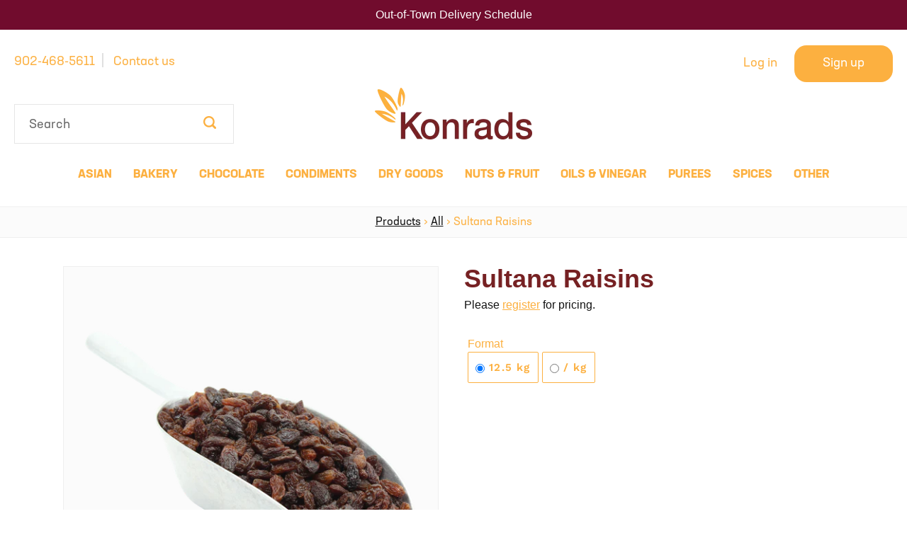

--- FILE ---
content_type: text/html; charset=utf-8
request_url: https://konradsfoodservices.com/collections/all/products/sultana-raisins
body_size: 25103
content:
<!doctype html>
<html class="no-js" lang="en">
<head>
  <meta charset="utf-8">
  <meta http-equiv="X-UA-Compatible" content="IE=edge,chrome=1">
  <meta name="viewport" content="width=device-width,initial-scale=1">
  <meta name="theme-color" content="#fcb040">
  
  <link rel="canonical" href="https://konradsfoodservices.com/products/sultana-raisins"><link rel="shortcut icon" href="//konradsfoodservices.com/cdn/shop/files/favicon_32x32.png?v=1613784639" type="image/png"><title>Sultana Raisins
&ndash; Konrads Specialty Foods &amp; Ingredients</title><!-- /snippets/social-meta-tags.liquid -->




<meta property="og:site_name" content="Konrads Specialty Foods &amp; Ingredients">
<meta property="og:url" content="https://konradsfoodservices.com/products/sultana-raisins">
<meta property="og:title" content="Sultana Raisins">
<meta property="og:type" content="product">
<meta property="og:description" content="You'll find the ingredients you're looking for at Konrads. We source and supply specialty foods & ingredients to the food and beverage industry in Halifax, Nova Scotia. We ship our ingredients anywhere in Canada. Request a wholesale account today and shop online. Free delivery in Halifax.">

<meta property="og:image" content="http://konradsfoodservices.com/cdn/shop/products/sultana-raisins_447cabdb-4489-474f-8047-47b5565434d6_1200x1200.png?v=1571724650">
<meta property="og:image:secure_url" content="https://konradsfoodservices.com/cdn/shop/products/sultana-raisins_447cabdb-4489-474f-8047-47b5565434d6_1200x1200.png?v=1571724650">


<meta name="twitter:card" content="summary_large_image">
<meta name="twitter:title" content="Sultana Raisins">
<meta name="twitter:description" content="You'll find the ingredients you're looking for at Konrads. We source and supply specialty foods & ingredients to the food and beverage industry in Halifax, Nova Scotia. We ship our ingredients anywhere in Canada. Request a wholesale account today and shop online. Free delivery in Halifax.">

  
  
  
  <script>
    var theme = {
      strings: {
        addToCart: "Add to cart",
        soldOut: "Out of stock",
        unavailable: "Unavailable",
        regularPrice: "Regular price",
        sale: "Sale",
        showMore: "Show More",
        showLess: "Show Less",
        addressError: "Error looking up that address",
        addressNoResults: "No results for that address",
        addressQueryLimit: "You have exceeded the Google API usage limit. Consider upgrading to a \u003ca href=\"https:\/\/developers.google.com\/maps\/premium\/usage-limits\"\u003ePremium Plan\u003c\/a\u003e.",
        authError: "There was a problem authenticating your Google Maps account.",
        newWindow: "Opens in a new window.",
        external: "Opens external website.",
        newWindowExternal: "Opens external website in a new window.",
        quantityMinimumMessage: "Quantity must be 1 or more"
      },
      moneyFormat: "${{amount}}"
    }

    document.documentElement.className = document.documentElement.className.replace('no-js', 'js');
  </script><link rel="stylesheet" href="https://use.typekit.net/prg0mit.css">
  <link href="https://fonts.googleapis.com/css?family=Lato&display=swap" rel="stylesheet"> 


  <link href="//konradsfoodservices.com/cdn/shop/t/9/assets/theme.scss.css?v=69288941154453100991762779693" rel="stylesheet" type="text/css" media="all" />
  <link href="//konradsfoodservices.com/cdn/shop/t/9/assets/common.scss.css?v=60547682774503035981706281637" rel="stylesheet" type="text/css" media="all" />
  <link href="//konradsfoodservices.com/cdn/shop/t/9/assets/responsive.gs.12col.css?v=73963841858981919441706114690" rel="stylesheet" type="text/css" media="all" />
  <link href="//konradsfoodservices.com/cdn/shop/t/9/assets/media.scss.css?v=28963974002079158771712331614" rel="stylesheet" type="text/css" media="all" />
  <link href="//konradsfoodservices.com/cdn/shop/t/9/assets/wholesale.scss.css?v=11090" rel="stylesheet" type="text/css" media="all" />
  <link href="//konradsfoodservices.com/cdn/shop/t/9/assets/jquery.fancybox.min.css?v=19278034316635137701706114690" rel="stylesheet" type="text/css" media="all" />
  
  <script src="https://kit.fontawesome.com/c4f999fb30.js"></script>

  <script src="//konradsfoodservices.com/cdn/shop/t/9/assets/lazysizes.js?v=94224023136283657951706114690" async="async"></script>
  <script src="//konradsfoodservices.com/cdn/shop/t/9/assets/vendor.js?v=12001839194546984181706114690" defer="defer"></script>
  <script src="//konradsfoodservices.com/cdn/shop/t/9/assets/theme.js?v=37282577740425483581706114690" defer="defer"></script>

  <script>window.performance && window.performance.mark && window.performance.mark('shopify.content_for_header.start');</script><meta id="shopify-digital-wallet" name="shopify-digital-wallet" content="/14891974742/digital_wallets/dialog">
<meta name="shopify-checkout-api-token" content="1345645011d21364078c18d5e6b99361">
<link rel="alternate" type="application/json+oembed" href="https://konradsfoodservices.com/products/sultana-raisins.oembed">
<script async="async" src="/checkouts/internal/preloads.js?locale=en-CA"></script>
<link rel="preconnect" href="https://shop.app" crossorigin="anonymous">
<script async="async" src="https://shop.app/checkouts/internal/preloads.js?locale=en-CA&shop_id=14891974742" crossorigin="anonymous"></script>
<script id="shopify-features" type="application/json">{"accessToken":"1345645011d21364078c18d5e6b99361","betas":["rich-media-storefront-analytics"],"domain":"konradsfoodservices.com","predictiveSearch":true,"shopId":14891974742,"locale":"en"}</script>
<script>var Shopify = Shopify || {};
Shopify.shop = "konrads-foods.myshopify.com";
Shopify.locale = "en";
Shopify.currency = {"active":"CAD","rate":"1.0"};
Shopify.country = "CA";
Shopify.theme = {"name":"Konrads WholesaleAIO 2024-01-30","id":164543267108,"schema_name":"Debut","schema_version":"11.5.0","theme_store_id":null,"role":"main"};
Shopify.theme.handle = "null";
Shopify.theme.style = {"id":null,"handle":null};
Shopify.cdnHost = "konradsfoodservices.com/cdn";
Shopify.routes = Shopify.routes || {};
Shopify.routes.root = "/";</script>
<script type="module">!function(o){(o.Shopify=o.Shopify||{}).modules=!0}(window);</script>
<script>!function(o){function n(){var o=[];function n(){o.push(Array.prototype.slice.apply(arguments))}return n.q=o,n}var t=o.Shopify=o.Shopify||{};t.loadFeatures=n(),t.autoloadFeatures=n()}(window);</script>
<script>
  window.ShopifyPay = window.ShopifyPay || {};
  window.ShopifyPay.apiHost = "shop.app\/pay";
  window.ShopifyPay.redirectState = null;
</script>
<script id="shop-js-analytics" type="application/json">{"pageType":"product"}</script>
<script defer="defer" async type="module" src="//konradsfoodservices.com/cdn/shopifycloud/shop-js/modules/v2/client.init-shop-cart-sync_BT-GjEfc.en.esm.js"></script>
<script defer="defer" async type="module" src="//konradsfoodservices.com/cdn/shopifycloud/shop-js/modules/v2/chunk.common_D58fp_Oc.esm.js"></script>
<script defer="defer" async type="module" src="//konradsfoodservices.com/cdn/shopifycloud/shop-js/modules/v2/chunk.modal_xMitdFEc.esm.js"></script>
<script type="module">
  await import("//konradsfoodservices.com/cdn/shopifycloud/shop-js/modules/v2/client.init-shop-cart-sync_BT-GjEfc.en.esm.js");
await import("//konradsfoodservices.com/cdn/shopifycloud/shop-js/modules/v2/chunk.common_D58fp_Oc.esm.js");
await import("//konradsfoodservices.com/cdn/shopifycloud/shop-js/modules/v2/chunk.modal_xMitdFEc.esm.js");

  window.Shopify.SignInWithShop?.initShopCartSync?.({"fedCMEnabled":true,"windoidEnabled":true});

</script>
<script>
  window.Shopify = window.Shopify || {};
  if (!window.Shopify.featureAssets) window.Shopify.featureAssets = {};
  window.Shopify.featureAssets['shop-js'] = {"shop-cart-sync":["modules/v2/client.shop-cart-sync_DZOKe7Ll.en.esm.js","modules/v2/chunk.common_D58fp_Oc.esm.js","modules/v2/chunk.modal_xMitdFEc.esm.js"],"init-fed-cm":["modules/v2/client.init-fed-cm_B6oLuCjv.en.esm.js","modules/v2/chunk.common_D58fp_Oc.esm.js","modules/v2/chunk.modal_xMitdFEc.esm.js"],"shop-cash-offers":["modules/v2/client.shop-cash-offers_D2sdYoxE.en.esm.js","modules/v2/chunk.common_D58fp_Oc.esm.js","modules/v2/chunk.modal_xMitdFEc.esm.js"],"shop-login-button":["modules/v2/client.shop-login-button_QeVjl5Y3.en.esm.js","modules/v2/chunk.common_D58fp_Oc.esm.js","modules/v2/chunk.modal_xMitdFEc.esm.js"],"pay-button":["modules/v2/client.pay-button_DXTOsIq6.en.esm.js","modules/v2/chunk.common_D58fp_Oc.esm.js","modules/v2/chunk.modal_xMitdFEc.esm.js"],"shop-button":["modules/v2/client.shop-button_DQZHx9pm.en.esm.js","modules/v2/chunk.common_D58fp_Oc.esm.js","modules/v2/chunk.modal_xMitdFEc.esm.js"],"avatar":["modules/v2/client.avatar_BTnouDA3.en.esm.js"],"init-windoid":["modules/v2/client.init-windoid_CR1B-cfM.en.esm.js","modules/v2/chunk.common_D58fp_Oc.esm.js","modules/v2/chunk.modal_xMitdFEc.esm.js"],"init-shop-for-new-customer-accounts":["modules/v2/client.init-shop-for-new-customer-accounts_C_vY_xzh.en.esm.js","modules/v2/client.shop-login-button_QeVjl5Y3.en.esm.js","modules/v2/chunk.common_D58fp_Oc.esm.js","modules/v2/chunk.modal_xMitdFEc.esm.js"],"init-shop-email-lookup-coordinator":["modules/v2/client.init-shop-email-lookup-coordinator_BI7n9ZSv.en.esm.js","modules/v2/chunk.common_D58fp_Oc.esm.js","modules/v2/chunk.modal_xMitdFEc.esm.js"],"init-shop-cart-sync":["modules/v2/client.init-shop-cart-sync_BT-GjEfc.en.esm.js","modules/v2/chunk.common_D58fp_Oc.esm.js","modules/v2/chunk.modal_xMitdFEc.esm.js"],"shop-toast-manager":["modules/v2/client.shop-toast-manager_DiYdP3xc.en.esm.js","modules/v2/chunk.common_D58fp_Oc.esm.js","modules/v2/chunk.modal_xMitdFEc.esm.js"],"init-customer-accounts":["modules/v2/client.init-customer-accounts_D9ZNqS-Q.en.esm.js","modules/v2/client.shop-login-button_QeVjl5Y3.en.esm.js","modules/v2/chunk.common_D58fp_Oc.esm.js","modules/v2/chunk.modal_xMitdFEc.esm.js"],"init-customer-accounts-sign-up":["modules/v2/client.init-customer-accounts-sign-up_iGw4briv.en.esm.js","modules/v2/client.shop-login-button_QeVjl5Y3.en.esm.js","modules/v2/chunk.common_D58fp_Oc.esm.js","modules/v2/chunk.modal_xMitdFEc.esm.js"],"shop-follow-button":["modules/v2/client.shop-follow-button_CqMgW2wH.en.esm.js","modules/v2/chunk.common_D58fp_Oc.esm.js","modules/v2/chunk.modal_xMitdFEc.esm.js"],"checkout-modal":["modules/v2/client.checkout-modal_xHeaAweL.en.esm.js","modules/v2/chunk.common_D58fp_Oc.esm.js","modules/v2/chunk.modal_xMitdFEc.esm.js"],"shop-login":["modules/v2/client.shop-login_D91U-Q7h.en.esm.js","modules/v2/chunk.common_D58fp_Oc.esm.js","modules/v2/chunk.modal_xMitdFEc.esm.js"],"lead-capture":["modules/v2/client.lead-capture_BJmE1dJe.en.esm.js","modules/v2/chunk.common_D58fp_Oc.esm.js","modules/v2/chunk.modal_xMitdFEc.esm.js"],"payment-terms":["modules/v2/client.payment-terms_Ci9AEqFq.en.esm.js","modules/v2/chunk.common_D58fp_Oc.esm.js","modules/v2/chunk.modal_xMitdFEc.esm.js"]};
</script>
<script id="__st">var __st={"a":14891974742,"offset":-14400,"reqid":"0a2c154e-82e2-4e01-a3c7-065b4115b9b1-1769276269","pageurl":"konradsfoodservices.com\/collections\/all\/products\/sultana-raisins","u":"54c03d810bfc","p":"product","rtyp":"product","rid":4101382537302};</script>
<script>window.ShopifyPaypalV4VisibilityTracking = true;</script>
<script id="captcha-bootstrap">!function(){'use strict';const t='contact',e='account',n='new_comment',o=[[t,t],['blogs',n],['comments',n],[t,'customer']],c=[[e,'customer_login'],[e,'guest_login'],[e,'recover_customer_password'],[e,'create_customer']],r=t=>t.map((([t,e])=>`form[action*='/${t}']:not([data-nocaptcha='true']) input[name='form_type'][value='${e}']`)).join(','),a=t=>()=>t?[...document.querySelectorAll(t)].map((t=>t.form)):[];function s(){const t=[...o],e=r(t);return a(e)}const i='password',u='form_key',d=['recaptcha-v3-token','g-recaptcha-response','h-captcha-response',i],f=()=>{try{return window.sessionStorage}catch{return}},m='__shopify_v',_=t=>t.elements[u];function p(t,e,n=!1){try{const o=window.sessionStorage,c=JSON.parse(o.getItem(e)),{data:r}=function(t){const{data:e,action:n}=t;return t[m]||n?{data:e,action:n}:{data:t,action:n}}(c);for(const[e,n]of Object.entries(r))t.elements[e]&&(t.elements[e].value=n);n&&o.removeItem(e)}catch(o){console.error('form repopulation failed',{error:o})}}const l='form_type',E='cptcha';function T(t){t.dataset[E]=!0}const w=window,h=w.document,L='Shopify',v='ce_forms',y='captcha';let A=!1;((t,e)=>{const n=(g='f06e6c50-85a8-45c8-87d0-21a2b65856fe',I='https://cdn.shopify.com/shopifycloud/storefront-forms-hcaptcha/ce_storefront_forms_captcha_hcaptcha.v1.5.2.iife.js',D={infoText:'Protected by hCaptcha',privacyText:'Privacy',termsText:'Terms'},(t,e,n)=>{const o=w[L][v],c=o.bindForm;if(c)return c(t,g,e,D).then(n);var r;o.q.push([[t,g,e,D],n]),r=I,A||(h.body.append(Object.assign(h.createElement('script'),{id:'captcha-provider',async:!0,src:r})),A=!0)});var g,I,D;w[L]=w[L]||{},w[L][v]=w[L][v]||{},w[L][v].q=[],w[L][y]=w[L][y]||{},w[L][y].protect=function(t,e){n(t,void 0,e),T(t)},Object.freeze(w[L][y]),function(t,e,n,w,h,L){const[v,y,A,g]=function(t,e,n){const i=e?o:[],u=t?c:[],d=[...i,...u],f=r(d),m=r(i),_=r(d.filter((([t,e])=>n.includes(e))));return[a(f),a(m),a(_),s()]}(w,h,L),I=t=>{const e=t.target;return e instanceof HTMLFormElement?e:e&&e.form},D=t=>v().includes(t);t.addEventListener('submit',(t=>{const e=I(t);if(!e)return;const n=D(e)&&!e.dataset.hcaptchaBound&&!e.dataset.recaptchaBound,o=_(e),c=g().includes(e)&&(!o||!o.value);(n||c)&&t.preventDefault(),c&&!n&&(function(t){try{if(!f())return;!function(t){const e=f();if(!e)return;const n=_(t);if(!n)return;const o=n.value;o&&e.removeItem(o)}(t);const e=Array.from(Array(32),(()=>Math.random().toString(36)[2])).join('');!function(t,e){_(t)||t.append(Object.assign(document.createElement('input'),{type:'hidden',name:u})),t.elements[u].value=e}(t,e),function(t,e){const n=f();if(!n)return;const o=[...t.querySelectorAll(`input[type='${i}']`)].map((({name:t})=>t)),c=[...d,...o],r={};for(const[a,s]of new FormData(t).entries())c.includes(a)||(r[a]=s);n.setItem(e,JSON.stringify({[m]:1,action:t.action,data:r}))}(t,e)}catch(e){console.error('failed to persist form',e)}}(e),e.submit())}));const S=(t,e)=>{t&&!t.dataset[E]&&(n(t,e.some((e=>e===t))),T(t))};for(const o of['focusin','change'])t.addEventListener(o,(t=>{const e=I(t);D(e)&&S(e,y())}));const B=e.get('form_key'),M=e.get(l),P=B&&M;t.addEventListener('DOMContentLoaded',(()=>{const t=y();if(P)for(const e of t)e.elements[l].value===M&&p(e,B);[...new Set([...A(),...v().filter((t=>'true'===t.dataset.shopifyCaptcha))])].forEach((e=>S(e,t)))}))}(h,new URLSearchParams(w.location.search),n,t,e,['guest_login'])})(!0,!0)}();</script>
<script integrity="sha256-4kQ18oKyAcykRKYeNunJcIwy7WH5gtpwJnB7kiuLZ1E=" data-source-attribution="shopify.loadfeatures" defer="defer" src="//konradsfoodservices.com/cdn/shopifycloud/storefront/assets/storefront/load_feature-a0a9edcb.js" crossorigin="anonymous"></script>
<script crossorigin="anonymous" defer="defer" src="//konradsfoodservices.com/cdn/shopifycloud/storefront/assets/shopify_pay/storefront-65b4c6d7.js?v=20250812"></script>
<script data-source-attribution="shopify.dynamic_checkout.dynamic.init">var Shopify=Shopify||{};Shopify.PaymentButton=Shopify.PaymentButton||{isStorefrontPortableWallets:!0,init:function(){window.Shopify.PaymentButton.init=function(){};var t=document.createElement("script");t.src="https://konradsfoodservices.com/cdn/shopifycloud/portable-wallets/latest/portable-wallets.en.js",t.type="module",document.head.appendChild(t)}};
</script>
<script data-source-attribution="shopify.dynamic_checkout.buyer_consent">
  function portableWalletsHideBuyerConsent(e){var t=document.getElementById("shopify-buyer-consent"),n=document.getElementById("shopify-subscription-policy-button");t&&n&&(t.classList.add("hidden"),t.setAttribute("aria-hidden","true"),n.removeEventListener("click",e))}function portableWalletsShowBuyerConsent(e){var t=document.getElementById("shopify-buyer-consent"),n=document.getElementById("shopify-subscription-policy-button");t&&n&&(t.classList.remove("hidden"),t.removeAttribute("aria-hidden"),n.addEventListener("click",e))}window.Shopify?.PaymentButton&&(window.Shopify.PaymentButton.hideBuyerConsent=portableWalletsHideBuyerConsent,window.Shopify.PaymentButton.showBuyerConsent=portableWalletsShowBuyerConsent);
</script>
<script data-source-attribution="shopify.dynamic_checkout.cart.bootstrap">document.addEventListener("DOMContentLoaded",(function(){function t(){return document.querySelector("shopify-accelerated-checkout-cart, shopify-accelerated-checkout")}if(t())Shopify.PaymentButton.init();else{new MutationObserver((function(e,n){t()&&(Shopify.PaymentButton.init(),n.disconnect())})).observe(document.body,{childList:!0,subtree:!0})}}));
</script>
<link id="shopify-accelerated-checkout-styles" rel="stylesheet" media="screen" href="https://konradsfoodservices.com/cdn/shopifycloud/portable-wallets/latest/accelerated-checkout-backwards-compat.css" crossorigin="anonymous">
<style id="shopify-accelerated-checkout-cart">
        #shopify-buyer-consent {
  margin-top: 1em;
  display: inline-block;
  width: 100%;
}

#shopify-buyer-consent.hidden {
  display: none;
}

#shopify-subscription-policy-button {
  background: none;
  border: none;
  padding: 0;
  text-decoration: underline;
  font-size: inherit;
  cursor: pointer;
}

#shopify-subscription-policy-button::before {
  box-shadow: none;
}

      </style>

<script>window.performance && window.performance.mark && window.performance.mark('shopify.content_for_header.end');</script>
  <div id="shopify-section-filter-menu-settings" class="shopify-section"><style type="text/css">
/*  Filter Menu Color and Image Section CSS */</style>
<link href="//konradsfoodservices.com/cdn/shop/t/9/assets/filter-menu.scss.css?v=47941421398030566691706114870" rel="stylesheet" type="text/css" media="all" />
<script src="//konradsfoodservices.com/cdn/shop/t/9/assets/filter-menu.js?v=181055312902103895121706114690" type="text/javascript"></script>





</div>
  

<script
  src="https://code.jquery.com/jquery-3.6.0.min.js"
  integrity="sha256-/xUj+3OJU5yExlq6GSYGSHk7tPXikynS7ogEvDej/m4="
  crossorigin="anonymous"></script>


<link href="https://monorail-edge.shopifysvc.com" rel="dns-prefetch">
<script>(function(){if ("sendBeacon" in navigator && "performance" in window) {try {var session_token_from_headers = performance.getEntriesByType('navigation')[0].serverTiming.find(x => x.name == '_s').description;} catch {var session_token_from_headers = undefined;}var session_cookie_matches = document.cookie.match(/_shopify_s=([^;]*)/);var session_token_from_cookie = session_cookie_matches && session_cookie_matches.length === 2 ? session_cookie_matches[1] : "";var session_token = session_token_from_headers || session_token_from_cookie || "";function handle_abandonment_event(e) {var entries = performance.getEntries().filter(function(entry) {return /monorail-edge.shopifysvc.com/.test(entry.name);});if (!window.abandonment_tracked && entries.length === 0) {window.abandonment_tracked = true;var currentMs = Date.now();var navigation_start = performance.timing.navigationStart;var payload = {shop_id: 14891974742,url: window.location.href,navigation_start,duration: currentMs - navigation_start,session_token,page_type: "product"};window.navigator.sendBeacon("https://monorail-edge.shopifysvc.com/v1/produce", JSON.stringify({schema_id: "online_store_buyer_site_abandonment/1.1",payload: payload,metadata: {event_created_at_ms: currentMs,event_sent_at_ms: currentMs}}));}}window.addEventListener('pagehide', handle_abandonment_event);}}());</script>
<script id="web-pixels-manager-setup">(function e(e,d,r,n,o){if(void 0===o&&(o={}),!Boolean(null===(a=null===(i=window.Shopify)||void 0===i?void 0:i.analytics)||void 0===a?void 0:a.replayQueue)){var i,a;window.Shopify=window.Shopify||{};var t=window.Shopify;t.analytics=t.analytics||{};var s=t.analytics;s.replayQueue=[],s.publish=function(e,d,r){return s.replayQueue.push([e,d,r]),!0};try{self.performance.mark("wpm:start")}catch(e){}var l=function(){var e={modern:/Edge?\/(1{2}[4-9]|1[2-9]\d|[2-9]\d{2}|\d{4,})\.\d+(\.\d+|)|Firefox\/(1{2}[4-9]|1[2-9]\d|[2-9]\d{2}|\d{4,})\.\d+(\.\d+|)|Chrom(ium|e)\/(9{2}|\d{3,})\.\d+(\.\d+|)|(Maci|X1{2}).+ Version\/(15\.\d+|(1[6-9]|[2-9]\d|\d{3,})\.\d+)([,.]\d+|)( \(\w+\)|)( Mobile\/\w+|) Safari\/|Chrome.+OPR\/(9{2}|\d{3,})\.\d+\.\d+|(CPU[ +]OS|iPhone[ +]OS|CPU[ +]iPhone|CPU IPhone OS|CPU iPad OS)[ +]+(15[._]\d+|(1[6-9]|[2-9]\d|\d{3,})[._]\d+)([._]\d+|)|Android:?[ /-](13[3-9]|1[4-9]\d|[2-9]\d{2}|\d{4,})(\.\d+|)(\.\d+|)|Android.+Firefox\/(13[5-9]|1[4-9]\d|[2-9]\d{2}|\d{4,})\.\d+(\.\d+|)|Android.+Chrom(ium|e)\/(13[3-9]|1[4-9]\d|[2-9]\d{2}|\d{4,})\.\d+(\.\d+|)|SamsungBrowser\/([2-9]\d|\d{3,})\.\d+/,legacy:/Edge?\/(1[6-9]|[2-9]\d|\d{3,})\.\d+(\.\d+|)|Firefox\/(5[4-9]|[6-9]\d|\d{3,})\.\d+(\.\d+|)|Chrom(ium|e)\/(5[1-9]|[6-9]\d|\d{3,})\.\d+(\.\d+|)([\d.]+$|.*Safari\/(?![\d.]+ Edge\/[\d.]+$))|(Maci|X1{2}).+ Version\/(10\.\d+|(1[1-9]|[2-9]\d|\d{3,})\.\d+)([,.]\d+|)( \(\w+\)|)( Mobile\/\w+|) Safari\/|Chrome.+OPR\/(3[89]|[4-9]\d|\d{3,})\.\d+\.\d+|(CPU[ +]OS|iPhone[ +]OS|CPU[ +]iPhone|CPU IPhone OS|CPU iPad OS)[ +]+(10[._]\d+|(1[1-9]|[2-9]\d|\d{3,})[._]\d+)([._]\d+|)|Android:?[ /-](13[3-9]|1[4-9]\d|[2-9]\d{2}|\d{4,})(\.\d+|)(\.\d+|)|Mobile Safari.+OPR\/([89]\d|\d{3,})\.\d+\.\d+|Android.+Firefox\/(13[5-9]|1[4-9]\d|[2-9]\d{2}|\d{4,})\.\d+(\.\d+|)|Android.+Chrom(ium|e)\/(13[3-9]|1[4-9]\d|[2-9]\d{2}|\d{4,})\.\d+(\.\d+|)|Android.+(UC? ?Browser|UCWEB|U3)[ /]?(15\.([5-9]|\d{2,})|(1[6-9]|[2-9]\d|\d{3,})\.\d+)\.\d+|SamsungBrowser\/(5\.\d+|([6-9]|\d{2,})\.\d+)|Android.+MQ{2}Browser\/(14(\.(9|\d{2,})|)|(1[5-9]|[2-9]\d|\d{3,})(\.\d+|))(\.\d+|)|K[Aa][Ii]OS\/(3\.\d+|([4-9]|\d{2,})\.\d+)(\.\d+|)/},d=e.modern,r=e.legacy,n=navigator.userAgent;return n.match(d)?"modern":n.match(r)?"legacy":"unknown"}(),u="modern"===l?"modern":"legacy",c=(null!=n?n:{modern:"",legacy:""})[u],f=function(e){return[e.baseUrl,"/wpm","/b",e.hashVersion,"modern"===e.buildTarget?"m":"l",".js"].join("")}({baseUrl:d,hashVersion:r,buildTarget:u}),m=function(e){var d=e.version,r=e.bundleTarget,n=e.surface,o=e.pageUrl,i=e.monorailEndpoint;return{emit:function(e){var a=e.status,t=e.errorMsg,s=(new Date).getTime(),l=JSON.stringify({metadata:{event_sent_at_ms:s},events:[{schema_id:"web_pixels_manager_load/3.1",payload:{version:d,bundle_target:r,page_url:o,status:a,surface:n,error_msg:t},metadata:{event_created_at_ms:s}}]});if(!i)return console&&console.warn&&console.warn("[Web Pixels Manager] No Monorail endpoint provided, skipping logging."),!1;try{return self.navigator.sendBeacon.bind(self.navigator)(i,l)}catch(e){}var u=new XMLHttpRequest;try{return u.open("POST",i,!0),u.setRequestHeader("Content-Type","text/plain"),u.send(l),!0}catch(e){return console&&console.warn&&console.warn("[Web Pixels Manager] Got an unhandled error while logging to Monorail."),!1}}}}({version:r,bundleTarget:l,surface:e.surface,pageUrl:self.location.href,monorailEndpoint:e.monorailEndpoint});try{o.browserTarget=l,function(e){var d=e.src,r=e.async,n=void 0===r||r,o=e.onload,i=e.onerror,a=e.sri,t=e.scriptDataAttributes,s=void 0===t?{}:t,l=document.createElement("script"),u=document.querySelector("head"),c=document.querySelector("body");if(l.async=n,l.src=d,a&&(l.integrity=a,l.crossOrigin="anonymous"),s)for(var f in s)if(Object.prototype.hasOwnProperty.call(s,f))try{l.dataset[f]=s[f]}catch(e){}if(o&&l.addEventListener("load",o),i&&l.addEventListener("error",i),u)u.appendChild(l);else{if(!c)throw new Error("Did not find a head or body element to append the script");c.appendChild(l)}}({src:f,async:!0,onload:function(){if(!function(){var e,d;return Boolean(null===(d=null===(e=window.Shopify)||void 0===e?void 0:e.analytics)||void 0===d?void 0:d.initialized)}()){var d=window.webPixelsManager.init(e)||void 0;if(d){var r=window.Shopify.analytics;r.replayQueue.forEach((function(e){var r=e[0],n=e[1],o=e[2];d.publishCustomEvent(r,n,o)})),r.replayQueue=[],r.publish=d.publishCustomEvent,r.visitor=d.visitor,r.initialized=!0}}},onerror:function(){return m.emit({status:"failed",errorMsg:"".concat(f," has failed to load")})},sri:function(e){var d=/^sha384-[A-Za-z0-9+/=]+$/;return"string"==typeof e&&d.test(e)}(c)?c:"",scriptDataAttributes:o}),m.emit({status:"loading"})}catch(e){m.emit({status:"failed",errorMsg:(null==e?void 0:e.message)||"Unknown error"})}}})({shopId: 14891974742,storefrontBaseUrl: "https://konradsfoodservices.com",extensionsBaseUrl: "https://extensions.shopifycdn.com/cdn/shopifycloud/web-pixels-manager",monorailEndpoint: "https://monorail-edge.shopifysvc.com/unstable/produce_batch",surface: "storefront-renderer",enabledBetaFlags: ["2dca8a86"],webPixelsConfigList: [{"id":"837189924","configuration":"{\"config\":\"{\\\"pixel_id\\\":\\\"G-LX3BQEEDK3\\\",\\\"gtag_events\\\":[{\\\"type\\\":\\\"purchase\\\",\\\"action_label\\\":\\\"G-LX3BQEEDK3\\\"},{\\\"type\\\":\\\"page_view\\\",\\\"action_label\\\":\\\"G-LX3BQEEDK3\\\"},{\\\"type\\\":\\\"view_item\\\",\\\"action_label\\\":\\\"G-LX3BQEEDK3\\\"},{\\\"type\\\":\\\"search\\\",\\\"action_label\\\":\\\"G-LX3BQEEDK3\\\"},{\\\"type\\\":\\\"add_to_cart\\\",\\\"action_label\\\":\\\"G-LX3BQEEDK3\\\"},{\\\"type\\\":\\\"begin_checkout\\\",\\\"action_label\\\":\\\"G-LX3BQEEDK3\\\"},{\\\"type\\\":\\\"add_payment_info\\\",\\\"action_label\\\":\\\"G-LX3BQEEDK3\\\"}],\\\"enable_monitoring_mode\\\":false}\"}","eventPayloadVersion":"v1","runtimeContext":"OPEN","scriptVersion":"b2a88bafab3e21179ed38636efcd8a93","type":"APP","apiClientId":1780363,"privacyPurposes":[],"dataSharingAdjustments":{"protectedCustomerApprovalScopes":["read_customer_address","read_customer_email","read_customer_name","read_customer_personal_data","read_customer_phone"]}},{"id":"287047972","configuration":"{\"pixel_id\":\"1575190705975907\",\"pixel_type\":\"facebook_pixel\",\"metaapp_system_user_token\":\"-\"}","eventPayloadVersion":"v1","runtimeContext":"OPEN","scriptVersion":"ca16bc87fe92b6042fbaa3acc2fbdaa6","type":"APP","apiClientId":2329312,"privacyPurposes":["ANALYTICS","MARKETING","SALE_OF_DATA"],"dataSharingAdjustments":{"protectedCustomerApprovalScopes":["read_customer_address","read_customer_email","read_customer_name","read_customer_personal_data","read_customer_phone"]}},{"id":"shopify-app-pixel","configuration":"{}","eventPayloadVersion":"v1","runtimeContext":"STRICT","scriptVersion":"0450","apiClientId":"shopify-pixel","type":"APP","privacyPurposes":["ANALYTICS","MARKETING"]},{"id":"shopify-custom-pixel","eventPayloadVersion":"v1","runtimeContext":"LAX","scriptVersion":"0450","apiClientId":"shopify-pixel","type":"CUSTOM","privacyPurposes":["ANALYTICS","MARKETING"]}],isMerchantRequest: false,initData: {"shop":{"name":"Konrads Specialty Foods \u0026 Ingredients","paymentSettings":{"currencyCode":"CAD"},"myshopifyDomain":"konrads-foods.myshopify.com","countryCode":"CA","storefrontUrl":"https:\/\/konradsfoodservices.com"},"customer":null,"cart":null,"checkout":null,"productVariants":[{"price":{"amount":90.89,"currencyCode":"CAD"},"product":{"title":"Sultana Raisins","vendor":"Unspecified","id":"4101382537302","untranslatedTitle":"Sultana Raisins","url":"\/products\/sultana-raisins","type":"Fruit"},"id":"30141514547286","image":{"src":"\/\/konradsfoodservices.com\/cdn\/shop\/products\/sultana-raisins_447cabdb-4489-474f-8047-47b5565434d6.png?v=1571724650"},"sku":"FR-SR-12.5K","title":"12.5 kg","untranslatedTitle":"12.5 kg"},{"price":{"amount":8.37,"currencyCode":"CAD"},"product":{"title":"Sultana Raisins","vendor":"Unspecified","id":"4101382537302","untranslatedTitle":"Sultana Raisins","url":"\/products\/sultana-raisins","type":"Fruit"},"id":"32862001266774","image":{"src":"\/\/konradsfoodservices.com\/cdn\/shop\/products\/sultana-raisins_447cabdb-4489-474f-8047-47b5565434d6.png?v=1571724650"},"sku":"FR-SR-K","title":"\/ kg","untranslatedTitle":"\/ kg"},{"price":{"amount":0.82,"currencyCode":"CAD"},"product":{"title":"Sultana Raisins","vendor":"Unspecified","id":"4101382537302","untranslatedTitle":"Sultana Raisins","url":"\/products\/sultana-raisins","type":"Fruit"},"id":"39337000796246","image":{"src":"\/\/konradsfoodservices.com\/cdn\/shop\/products\/sultana-raisins_447cabdb-4489-474f-8047-47b5565434d6.png?v=1571724650"},"sku":"FR-SR-100G","title":"\/ 100 g","untranslatedTitle":"\/ 100 g"}],"purchasingCompany":null},},"https://konradsfoodservices.com/cdn","fcfee988w5aeb613cpc8e4bc33m6693e112",{"modern":"","legacy":""},{"shopId":"14891974742","storefrontBaseUrl":"https:\/\/konradsfoodservices.com","extensionBaseUrl":"https:\/\/extensions.shopifycdn.com\/cdn\/shopifycloud\/web-pixels-manager","surface":"storefront-renderer","enabledBetaFlags":"[\"2dca8a86\"]","isMerchantRequest":"false","hashVersion":"fcfee988w5aeb613cpc8e4bc33m6693e112","publish":"custom","events":"[[\"page_viewed\",{}],[\"product_viewed\",{\"productVariant\":{\"price\":{\"amount\":90.89,\"currencyCode\":\"CAD\"},\"product\":{\"title\":\"Sultana Raisins\",\"vendor\":\"Unspecified\",\"id\":\"4101382537302\",\"untranslatedTitle\":\"Sultana Raisins\",\"url\":\"\/products\/sultana-raisins\",\"type\":\"Fruit\"},\"id\":\"30141514547286\",\"image\":{\"src\":\"\/\/konradsfoodservices.com\/cdn\/shop\/products\/sultana-raisins_447cabdb-4489-474f-8047-47b5565434d6.png?v=1571724650\"},\"sku\":\"FR-SR-12.5K\",\"title\":\"12.5 kg\",\"untranslatedTitle\":\"12.5 kg\"}}]]"});</script><script>
  window.ShopifyAnalytics = window.ShopifyAnalytics || {};
  window.ShopifyAnalytics.meta = window.ShopifyAnalytics.meta || {};
  window.ShopifyAnalytics.meta.currency = 'CAD';
  var meta = {"product":{"id":4101382537302,"gid":"gid:\/\/shopify\/Product\/4101382537302","vendor":"Unspecified","type":"Fruit","handle":"sultana-raisins","variants":[{"id":30141514547286,"price":9089,"name":"Sultana Raisins - 12.5 kg","public_title":"12.5 kg","sku":"FR-SR-12.5K"},{"id":32862001266774,"price":837,"name":"Sultana Raisins - \/ kg","public_title":"\/ kg","sku":"FR-SR-K"},{"id":39337000796246,"price":82,"name":"Sultana Raisins - \/ 100 g","public_title":"\/ 100 g","sku":"FR-SR-100G"}],"remote":false},"page":{"pageType":"product","resourceType":"product","resourceId":4101382537302,"requestId":"0a2c154e-82e2-4e01-a3c7-065b4115b9b1-1769276269"}};
  for (var attr in meta) {
    window.ShopifyAnalytics.meta[attr] = meta[attr];
  }
</script>
<script class="analytics">
  (function () {
    var customDocumentWrite = function(content) {
      var jquery = null;

      if (window.jQuery) {
        jquery = window.jQuery;
      } else if (window.Checkout && window.Checkout.$) {
        jquery = window.Checkout.$;
      }

      if (jquery) {
        jquery('body').append(content);
      }
    };

    var hasLoggedConversion = function(token) {
      if (token) {
        return document.cookie.indexOf('loggedConversion=' + token) !== -1;
      }
      return false;
    }

    var setCookieIfConversion = function(token) {
      if (token) {
        var twoMonthsFromNow = new Date(Date.now());
        twoMonthsFromNow.setMonth(twoMonthsFromNow.getMonth() + 2);

        document.cookie = 'loggedConversion=' + token + '; expires=' + twoMonthsFromNow;
      }
    }

    var trekkie = window.ShopifyAnalytics.lib = window.trekkie = window.trekkie || [];
    if (trekkie.integrations) {
      return;
    }
    trekkie.methods = [
      'identify',
      'page',
      'ready',
      'track',
      'trackForm',
      'trackLink'
    ];
    trekkie.factory = function(method) {
      return function() {
        var args = Array.prototype.slice.call(arguments);
        args.unshift(method);
        trekkie.push(args);
        return trekkie;
      };
    };
    for (var i = 0; i < trekkie.methods.length; i++) {
      var key = trekkie.methods[i];
      trekkie[key] = trekkie.factory(key);
    }
    trekkie.load = function(config) {
      trekkie.config = config || {};
      trekkie.config.initialDocumentCookie = document.cookie;
      var first = document.getElementsByTagName('script')[0];
      var script = document.createElement('script');
      script.type = 'text/javascript';
      script.onerror = function(e) {
        var scriptFallback = document.createElement('script');
        scriptFallback.type = 'text/javascript';
        scriptFallback.onerror = function(error) {
                var Monorail = {
      produce: function produce(monorailDomain, schemaId, payload) {
        var currentMs = new Date().getTime();
        var event = {
          schema_id: schemaId,
          payload: payload,
          metadata: {
            event_created_at_ms: currentMs,
            event_sent_at_ms: currentMs
          }
        };
        return Monorail.sendRequest("https://" + monorailDomain + "/v1/produce", JSON.stringify(event));
      },
      sendRequest: function sendRequest(endpointUrl, payload) {
        // Try the sendBeacon API
        if (window && window.navigator && typeof window.navigator.sendBeacon === 'function' && typeof window.Blob === 'function' && !Monorail.isIos12()) {
          var blobData = new window.Blob([payload], {
            type: 'text/plain'
          });

          if (window.navigator.sendBeacon(endpointUrl, blobData)) {
            return true;
          } // sendBeacon was not successful

        } // XHR beacon

        var xhr = new XMLHttpRequest();

        try {
          xhr.open('POST', endpointUrl);
          xhr.setRequestHeader('Content-Type', 'text/plain');
          xhr.send(payload);
        } catch (e) {
          console.log(e);
        }

        return false;
      },
      isIos12: function isIos12() {
        return window.navigator.userAgent.lastIndexOf('iPhone; CPU iPhone OS 12_') !== -1 || window.navigator.userAgent.lastIndexOf('iPad; CPU OS 12_') !== -1;
      }
    };
    Monorail.produce('monorail-edge.shopifysvc.com',
      'trekkie_storefront_load_errors/1.1',
      {shop_id: 14891974742,
      theme_id: 164543267108,
      app_name: "storefront",
      context_url: window.location.href,
      source_url: "//konradsfoodservices.com/cdn/s/trekkie.storefront.8d95595f799fbf7e1d32231b9a28fd43b70c67d3.min.js"});

        };
        scriptFallback.async = true;
        scriptFallback.src = '//konradsfoodservices.com/cdn/s/trekkie.storefront.8d95595f799fbf7e1d32231b9a28fd43b70c67d3.min.js';
        first.parentNode.insertBefore(scriptFallback, first);
      };
      script.async = true;
      script.src = '//konradsfoodservices.com/cdn/s/trekkie.storefront.8d95595f799fbf7e1d32231b9a28fd43b70c67d3.min.js';
      first.parentNode.insertBefore(script, first);
    };
    trekkie.load(
      {"Trekkie":{"appName":"storefront","development":false,"defaultAttributes":{"shopId":14891974742,"isMerchantRequest":null,"themeId":164543267108,"themeCityHash":"1140763094723107903","contentLanguage":"en","currency":"CAD","eventMetadataId":"03dace28-4dc3-4e29-a740-e53da28dd0fc"},"isServerSideCookieWritingEnabled":true,"monorailRegion":"shop_domain","enabledBetaFlags":["65f19447"]},"Session Attribution":{},"S2S":{"facebookCapiEnabled":true,"source":"trekkie-storefront-renderer","apiClientId":580111}}
    );

    var loaded = false;
    trekkie.ready(function() {
      if (loaded) return;
      loaded = true;

      window.ShopifyAnalytics.lib = window.trekkie;

      var originalDocumentWrite = document.write;
      document.write = customDocumentWrite;
      try { window.ShopifyAnalytics.merchantGoogleAnalytics.call(this); } catch(error) {};
      document.write = originalDocumentWrite;

      window.ShopifyAnalytics.lib.page(null,{"pageType":"product","resourceType":"product","resourceId":4101382537302,"requestId":"0a2c154e-82e2-4e01-a3c7-065b4115b9b1-1769276269","shopifyEmitted":true});

      var match = window.location.pathname.match(/checkouts\/(.+)\/(thank_you|post_purchase)/)
      var token = match? match[1]: undefined;
      if (!hasLoggedConversion(token)) {
        setCookieIfConversion(token);
        window.ShopifyAnalytics.lib.track("Viewed Product",{"currency":"CAD","variantId":30141514547286,"productId":4101382537302,"productGid":"gid:\/\/shopify\/Product\/4101382537302","name":"Sultana Raisins - 12.5 kg","price":"90.89","sku":"FR-SR-12.5K","brand":"Unspecified","variant":"12.5 kg","category":"Fruit","nonInteraction":true,"remote":false},undefined,undefined,{"shopifyEmitted":true});
      window.ShopifyAnalytics.lib.track("monorail:\/\/trekkie_storefront_viewed_product\/1.1",{"currency":"CAD","variantId":30141514547286,"productId":4101382537302,"productGid":"gid:\/\/shopify\/Product\/4101382537302","name":"Sultana Raisins - 12.5 kg","price":"90.89","sku":"FR-SR-12.5K","brand":"Unspecified","variant":"12.5 kg","category":"Fruit","nonInteraction":true,"remote":false,"referer":"https:\/\/konradsfoodservices.com\/collections\/all\/products\/sultana-raisins"});
      }
    });


        var eventsListenerScript = document.createElement('script');
        eventsListenerScript.async = true;
        eventsListenerScript.src = "//konradsfoodservices.com/cdn/shopifycloud/storefront/assets/shop_events_listener-3da45d37.js";
        document.getElementsByTagName('head')[0].appendChild(eventsListenerScript);

})();</script>
  <script>
  if (!window.ga || (window.ga && typeof window.ga !== 'function')) {
    window.ga = function ga() {
      (window.ga.q = window.ga.q || []).push(arguments);
      if (window.Shopify && window.Shopify.analytics && typeof window.Shopify.analytics.publish === 'function') {
        window.Shopify.analytics.publish("ga_stub_called", {}, {sendTo: "google_osp_migration"});
      }
      console.error("Shopify's Google Analytics stub called with:", Array.from(arguments), "\nSee https://help.shopify.com/manual/promoting-marketing/pixels/pixel-migration#google for more information.");
    };
    if (window.Shopify && window.Shopify.analytics && typeof window.Shopify.analytics.publish === 'function') {
      window.Shopify.analytics.publish("ga_stub_initialized", {}, {sendTo: "google_osp_migration"});
    }
  }
</script>
<script
  defer
  src="https://konradsfoodservices.com/cdn/shopifycloud/perf-kit/shopify-perf-kit-3.0.4.min.js"
  data-application="storefront-renderer"
  data-shop-id="14891974742"
  data-render-region="gcp-us-central1"
  data-page-type="product"
  data-theme-instance-id="164543267108"
  data-theme-name="Debut"
  data-theme-version="11.5.0"
  data-monorail-region="shop_domain"
  data-resource-timing-sampling-rate="10"
  data-shs="true"
  data-shs-beacon="true"
  data-shs-export-with-fetch="true"
  data-shs-logs-sample-rate="1"
  data-shs-beacon-endpoint="https://konradsfoodservices.com/api/collect"
></script>
</head>

<body class="template-product">

 <nav class="spmenu spmenu-vertical spmenu-left" id="spmenu-s1">
    
    <form action="/search" method="get" class="" role="search">
  <input type="hidden" name="type" value="product">
  <input class="search-box"
    type="search"
    name="q"
    placeholder="Search"
    aria-label="Search">
  <button class="search-btn" type="submit">
  
    <span class="icon__fallback-text">Submit</span>
  </button>
</form>

   
    
    <a href="/collections/asian">Asian</a>
    
    <a href="/collections/bakery">Bakery</a>
    
    <a href="/collections/chocolate">Chocolate</a>
    
    <a href="/collections/condiments">Condiments</a>
    
    <a href="/collections/dry-goods">Dry Goods</a>
    
    <a href="/collections/nuts-fruit">Nuts & Fruit</a>
    
    <a href="/collections/oils-vinegar">Oils & Vinegar</a>
    
    <a href="/collections/purees">Purees</a>
    
    <a href="/collections/spices">Spices</a>
    
    <a href="/collections/other">Other</a>
    
   
  
   
   
  </nav>
 

<div id="shopify-section-promo-header" class="shopify-section"><script
  type="application/json"
  data-section-type="pxs-announcement-bar"
  data-section-id="promo-header"
></script>













<a
  class="pxs-announcement-bar"
  style="
    color: #ffffff;
    background-color: #710c2d
  "
  
    href="/pages/south-shore-and-annapolis-valley-deliveries"
  
>
  
    <span class="pxs-announcement-bar-text-mobile">
      Out-of-Town Delivery Schedule
    </span>
  

  
    <span class="pxs-announcement-bar-text-desktop">
      Out-of-Town Delivery Schedule
    </span>
  
</a>



</div>
	

<div class="page_holder">

  <div id="shopify-section-header" class="shopify-section section-header"><div class="header_area">
	<div class="container">
	<div class="col span_6">
		<ul class="task_contact">
			<li><a href="tel:902-468-5611" class="phone">902-468-5611</a></li>
			<li><a href="/pages/contact-us">Contact us</a></li>
		</ul>
	</div><!--//end left-->
	<div class="col span_6">
		<ul class="task_acct">
			<li>
          
          	
            
              <a href="/account/login" class="">
               
                <span>Log in</span>
              </a>
            
          
          
          	</li>
			<li><a href="/pages/register" class="button orange">Sign up</a></li>
		</ul>
	</div><!--//end right-->
	</div><!--//end container-->
</div><!--//end header area-->

<div class="clearfix"></div>

<div class="id-header">
	<div class="container">
		
		<div class="flex__id">
			
			<div class="flex__id-item">
				<div class="search-area">
					<form action="/search" method="get" class="" role="search">
  <input type="hidden" name="type" value="product">
  <input class="search-box"
    type="search"
    name="q"
    placeholder="Search"
    aria-label="Search">
  <button class="search-btn" type="submit">
  
    <span class="icon__fallback-text">Submit</span>
  </button>
</form>

				</div><!--//end search area-->
			</div>
			<div class="flex__id-item">
				
			

            <a href="/">
              
              <img 
                   src="//konradsfoodservices.com/cdn/shop/files/logo.png?v=1613746754"
                   data-src="//konradsfoodservices.com/cdn/shop/files/logo.png?v=1613746754"
                   
                   data-aspectratio=""
                   data-sizes="auto"
                   alt="Konrads Specialty Foods &amp;amp; Ingredients"
                   >
              <noscript>
                
                <img src="//konradsfoodservices.com/cdn/shop/files/logo_small.png?v=1613746754"
                     srcset="//konradsfoodservices.com/cdn/shop/files/logo_small.png?v=1613746754 1x, //konradsfoodservices.com/cdn/shop/files/logo.png?v=1613746754 2x"
                     alt="Konrads Specialty Foods &amp; Ingredients"
                     style="max-width: px;">
              </noscript>
            </a>
          
				
			</div>
			<div class="flex__id-item">
				
				<ul class="cart__area cart__noaccount">
				  <li class="cart_num">Cart </li>
				  <li class="account_person"><a href="/account"><img src="//konradsfoodservices.com/cdn/shop/t/9/assets/icon-person.png?v=152985126850079346811706114690" alt="login account" /></a></li>
				  <li class="cart__icon"><a href="/cart"><img src="//konradsfoodservices.com/cdn/shop/t/9/assets/icon-cart.png?v=15166277962318423451706114690" alt="shopping cart" /></a></li>
				  <li class="menu_icon"><img src="//konradsfoodservices.com/cdn/shop/t/9/assets/icon-menu.png?v=133652446721372145721706114690" id="showLeft"></li>
				</ul>
				
			</div>
			
		</div><!--//end flex id-->
		
	</div><!--//end container-->
</div><!--//end id header-->

<div class="navigation-header">
	
	<div class="container">
		<nav class="shift">
		<ul class="site-nav list--inline " id="SiteNav">
  



    
      <li >
        <a href="/collections/asian"
          class="site-nav__link site-nav__link--main"
          
        >
          <span class="site-nav__label">Asian</span>
        </a>
      </li>
    
  



    
      <li >
        <a href="/collections/bakery"
          class="site-nav__link site-nav__link--main"
          
        >
          <span class="site-nav__label">Bakery</span>
        </a>
      </li>
    
  



    
      <li >
        <a href="/collections/chocolate"
          class="site-nav__link site-nav__link--main"
          
        >
          <span class="site-nav__label">Chocolate</span>
        </a>
      </li>
    
  



    
      <li >
        <a href="/collections/condiments"
          class="site-nav__link site-nav__link--main"
          
        >
          <span class="site-nav__label">Condiments</span>
        </a>
      </li>
    
  



    
      <li >
        <a href="/collections/dry-goods"
          class="site-nav__link site-nav__link--main"
          
        >
          <span class="site-nav__label">Dry Goods</span>
        </a>
      </li>
    
  



    
      <li >
        <a href="/collections/nuts-fruit"
          class="site-nav__link site-nav__link--main"
          
        >
          <span class="site-nav__label">Nuts &amp; Fruit</span>
        </a>
      </li>
    
  



    
      <li >
        <a href="/collections/oils-vinegar"
          class="site-nav__link site-nav__link--main"
          
        >
          <span class="site-nav__label">Oils &amp; Vinegar</span>
        </a>
      </li>
    
  



    
      <li >
        <a href="/collections/purees"
          class="site-nav__link site-nav__link--main"
          
        >
          <span class="site-nav__label">Purees</span>
        </a>
      </li>
    
  



    
      <li >
        <a href="/collections/spices"
          class="site-nav__link site-nav__link--main"
          
        >
          <span class="site-nav__label">Spices</span>
        </a>
      </li>
    
  



    
      <li >
        <a href="/collections/other"
          class="site-nav__link site-nav__link--main"
          
        >
          <span class="site-nav__label">Other</span>
        </a>
      </li>
    
  
</ul>

		</nav>
	</div><!--//end container-->
	
</div><!--//end navigation header-->
  
  
  </div>


  <div class="page-container" id="PageContainer">

    <main class="main-content js-focus-hidden" id="MainContent" role="main" tabindex="-1">
      

<div id="shopify-section-product-template" class="shopify-section">
 
<nav class="breadcrumb" role="navigation" aria-label="breadcrumbs">
  <a href="/collections/all" title="Products">Products</a>
  
    
      <span aria-hidden="true">&rsaquo;</span>
      <a href="/collections/all" title="">All</a>
    
    <span aria-hidden="true">&rsaquo;</span>
    <span>Sultana Raisins</span>
  
</nav>

<div class="product-template__container page-width"
  id="ProductSection-product-template"
  data-section-id="product-template"
  data-section-type="product"
  data-enable-history-state="true"
>
  

  
 

  <div class="grid product-single">
    <div class="grid__item product-single__photos medium-up--one-half">
      
      
      

        
        
        
        
<style>
  
  
  @media screen and (min-width: 750px) { 
    #FeaturedImage-product-template-12523436245078 {
      max-width: 530px;
      max-height: 530.0px;
    }
    #FeaturedImageZoom-product-template-12523436245078-wrapper {
      max-width: 530px;
      max-height: 530.0px;
    }
   } 
  
  
    
    @media screen and (max-width: 749px) {
      #FeaturedImage-product-template-12523436245078 {
        max-width: 750px;
        max-height: 750px;
      }
      #FeaturedImageZoom-product-template-12523436245078-wrapper {
        max-width: 750px;
      }
    }
  
</style>

        <div id="FeaturedImageZoom-product-template-12523436245078-wrapper" class="product-single__photo-wrapper js">
          <div
          id="FeaturedImageZoom-product-template-12523436245078"
          style="padding-top:100.0%;"
          class="rte product-single__photo"
          data-image-id="12523436245078"
          >
           
            <a href="//konradsfoodservices.com/cdn/shop/products/sultana-raisins_447cabdb-4489-474f-8047-47b5565434d6_1024x1024.png?v=1571724650" class="product-photo-thumb product-photo-thumb-product-template" data-image-id="12523436245078" data-fancybox="images">

            <img id="FeaturedImage-product-template-12523436245078"
                 class="feature-row__image product-featured-img lazyload"
                 src="//konradsfoodservices.com/cdn/shop/products/sultana-raisins_447cabdb-4489-474f-8047-47b5565434d6_300x300.png?v=1571724650"
                 data-src="//konradsfoodservices.com/cdn/shop/products/sultana-raisins_447cabdb-4489-474f-8047-47b5565434d6_{width}x.png?v=1571724650"
                 data-widths="[180, 360, 540, 720, 900, 1080, 1296, 1512, 1728, 2048]"
                 data-aspectratio="1.0"
                 data-sizes="auto"
                 tabindex="-1"
                 alt="Sultana Raisins">
              
            </a>
          </div>
        </div>
      
      

      <noscript>
        
        <img src="//konradsfoodservices.com/cdn/shop/products/sultana-raisins_447cabdb-4489-474f-8047-47b5565434d6_530x@2x.png?v=1571724650" alt="Sultana Raisins" id="FeaturedImage-product-template" class="product-featured-img" style="max-width: 530px;">
      </noscript>

      
    </div>

    <div class="grid__item medium-up--one-half">
      <div class="product-single__meta">

        <h1 class="product-single__title">Sultana Raisins</h1>
        <div class="product__price">
          
            <span class="wholesale-msg">Please <a href="/pages/register">register</a> for pricing.</span>
          
        </div><div class="product__policies rte"><a href="/policies/shipping-policy">Shipping</a> calculated at checkout.
</div>
			
        
        
        
         <div class="product-form__noaccount">
        
          <form method="post" action="/cart/add" id="product_form_4101382537302" accept-charset="UTF-8" class="product-form product-form-product-template
" enctype="multipart/form-data" novalidate="novalidate" data-product-form="" data-product-form-redirect-url="/cart"><input type="hidden" name="form_type" value="product" /><input type="hidden" name="utf8" value="✓" />
            
              
                
                
                <div class="radio-wrapper js product-form__item" style="flex: 3 auto;">
                  <label class="single-option-radio__label" for="ProductSelect-option-0">
                    Format
                  </label>
                  <fieldset class="single-option-radio single-option-radio-product-template product-form__input" name="format" id="ProductSelect-option-0">
                    
                      
                      
                      
                      
                            
                            

                      
                      
                        <span class="btn btn--secondary">
                          <label for="SingleOptionSelector-0-12-5-kg" class="format">
                            <input type="radio" checked="checked"  name="SingleOptionSelector-0" onclick="return bala(this.name, this.value, this.id);" value="12.5 kg" id="SingleOptionSelector-0-12-5-kg" />
                            12.5 kg
                          </label>
                        </span>
                      
                    
                      
                      
                      
                      

                            
                            

                      
                      
                        <span class="btn btn--secondary">
                          <label for="SingleOptionSelector-0-kg" class="format">
                            <input type="radio"  name="SingleOptionSelector-0" onclick="return bala(this.name, this.value, this.id);" value="/ kg" id="SingleOptionSelector-0-kg" />
                            / kg
                          </label>
                        </span>
                      
                    
                      
                      
                      
                      


                            
                            

                      
                      
                    
                  </fieldset>
                </div><div class="selector-wrapper js product-form__item" style="display:none;">
                  <label for="SingleOptionSelector-0">
                    Format
                  </label>
                  <select class="single-option-selector single-option-selector-product-template product-form__input" id="SingleOptionSelector-0" data-index="option1">
                    
                      <option value="12.5 kg" selected="selected">12.5 kg</option>
                    
                      <option value="/ kg">/ kg</option>
                    
                      <option value="/ 100 g">/ 100 g</option>
                    
                  </select>
                  
                </div>
              
            

            <!--  Javascript For changing selectbox value with radio button selection -->
            <script>    
              function bala(name, value, id)
              {
                $('#'+name).val(value).trigger('change')
              }  
            </script>

            <select name="id" id="ProductSelect-product-template" class="product-form__variants no-js">
              
                
                  <option  selected="selected"  value="30141514547286">
                    12.5 kg
                  </option>
                
              
                
                  <option  value="32862001266774">
                    / kg
                  </option>
                
              
                
                  
                  <option value="39337000796246">/ 100 g - Out of stock</option>
                
              
            </select>

           
            
              <div class="product-form__item product-form__item--quantity">
                <label for="Quantity-product-template">Quantity</label>
                <input type="number" id="Quantity-product-template" name="quantity" value="1" min="1" class="product-form__input" pattern="[0-9]*" data-quantity-input>
              </div>
            

            <div class="product-form__error-message-wrapper product-form__error-message-wrapper--hidden" data-error-message-wrapper role="alert">
              <svg aria-hidden="true" focusable="false" role="presentation" class="icon icon-error" viewBox="0 0 14 14"><g fill="none" fill-rule="evenodd"><path d="M7 0a7 7 0 0 1 7 7 7 7 0 1 1-7-7z"/><path class="icon-error__symbol" d="M6.328 8.396l-.252-5.4h1.836l-.24 5.4H6.328zM6.04 10.16c0-.528.432-.972.96-.972s.972.444.972.972c0 .516-.444.96-.972.96a.97.97 0 0 1-.96-.96z" fill-rule="nonzero"/></g></svg> <span class="product-form__error-message" data-error-message>Quantity must be 1 or more</span>
            </div>

        
            <div class="product-form__item product-form__item--submit">
              <button type="submit" name="add"  class="btn product-form__cart-submit" data-add-to-cart>
                <span data-add-to-cart-text>
                  
                    Add to cart
                  
                </span>
              </button>
              
              <!--<input type="hidden" name="properties[lot-code]" value="" />-->
            </div>
           
          <input type="hidden" name="product-id" value="4101382537302" /><input type="hidden" name="section-id" value="product-template" /></form>
        
        
         </div>
        
          
        
        </div>
        <p class="visually-hidden" data-product-status
          aria-live="polite"
          role="status"
        ></p>
        

        

        <div class="product-single__description rte">
          
          
        </div>

        
      
        

        
      
        
    </div>
  </div>
</div>



  <script type="application/json" id="ProductJson-product-template">
    {"id":4101382537302,"title":"Sultana Raisins","handle":"sultana-raisins","description":"","published_at":"2021-08-05T08:51:28-03:00","created_at":"2019-09-19T10:28:31-03:00","vendor":"Unspecified","type":"Fruit","tags":["FREESHIPPING","Fruit","inventory:51.2","Nuts \u0026 Fruit","PR","Prosperity","valli","variantsync"],"price":82,"price_min":82,"price_max":9089,"available":true,"price_varies":true,"compare_at_price":null,"compare_at_price_min":0,"compare_at_price_max":0,"compare_at_price_varies":false,"variants":[{"id":30141514547286,"title":"12.5 kg","option1":"12.5 kg","option2":null,"option3":null,"sku":"FR-SR-12.5K","requires_shipping":true,"taxable":false,"featured_image":null,"available":true,"name":"Sultana Raisins - 12.5 kg","public_title":"12.5 kg","options":["12.5 kg"],"price":9089,"weight":12500,"compare_at_price":null,"inventory_management":"shopify","barcode":"","requires_selling_plan":false,"selling_plan_allocations":[]},{"id":32862001266774,"title":"\/ kg","option1":"\/ kg","option2":null,"option3":null,"sku":"FR-SR-K","requires_shipping":true,"taxable":false,"featured_image":null,"available":true,"name":"Sultana Raisins - \/ kg","public_title":"\/ kg","options":["\/ kg"],"price":837,"weight":1000,"compare_at_price":null,"inventory_management":"shopify","barcode":"","requires_selling_plan":false,"selling_plan_allocations":[]},{"id":39337000796246,"title":"\/ 100 g","option1":"\/ 100 g","option2":null,"option3":null,"sku":"FR-SR-100G","requires_shipping":true,"taxable":false,"featured_image":null,"available":false,"name":"Sultana Raisins - \/ 100 g","public_title":"\/ 100 g","options":["\/ 100 g"],"price":82,"weight":100,"compare_at_price":null,"inventory_management":"shopify","barcode":"","requires_selling_plan":false,"selling_plan_allocations":[]}],"images":["\/\/konradsfoodservices.com\/cdn\/shop\/products\/sultana-raisins_447cabdb-4489-474f-8047-47b5565434d6.png?v=1571724650"],"featured_image":"\/\/konradsfoodservices.com\/cdn\/shop\/products\/sultana-raisins_447cabdb-4489-474f-8047-47b5565434d6.png?v=1571724650","options":["Format"],"media":[{"alt":null,"id":1535459393622,"position":1,"preview_image":{"aspect_ratio":1.0,"height":3331,"width":3331,"src":"\/\/konradsfoodservices.com\/cdn\/shop\/products\/sultana-raisins_447cabdb-4489-474f-8047-47b5565434d6.png?v=1571724650"},"aspect_ratio":1.0,"height":3331,"media_type":"image","src":"\/\/konradsfoodservices.com\/cdn\/shop\/products\/sultana-raisins_447cabdb-4489-474f-8047-47b5565434d6.png?v=1571724650","width":3331}],"requires_selling_plan":false,"selling_plan_groups":[],"content":""}
  </script>




  <script>
    var product_variants_removed = [`/ 100 g`,];
  </script>




</div>
<div id="shopify-section-product-recommendations" class="shopify-section"><div class="page-width" data-product-id="4101382537302" data-section-id="product-recommendations" data-section-type="product-recommendations"></div>
</div>



<script>
  // Override default values of shop.strings for each template.
  // Alternate product templates can change values of
  // add to cart button, sold out, and unavailable states here.
  theme.productStrings = {
    addToCart: "Add to cart",
    soldOut: "Out of stock",
    unavailable: "Unavailable"
  }
</script>



<script type="application/ld+json">
{
  "@context": "http://schema.org/",
  "@type": "Product",
  "name": "Sultana Raisins",
  "url": "https:\/\/konradsfoodservices.com\/products\/sultana-raisins","image": [
      "https:\/\/konradsfoodservices.com\/cdn\/shop\/products\/sultana-raisins_447cabdb-4489-474f-8047-47b5565434d6_3331x.png?v=1571724650"
    ],"description": "","sku": "FR-SR-12.5K","brand": {
    "@type": "Thing",
    "name": "Unspecified"
  },
  "offers": [{
        "@type" : "Offer","sku": "FR-SR-12.5K","availability" : "http://schema.org/InStock",
        
        "priceCurrency" : "CAD",
        "url" : "https:\/\/konradsfoodservices.com\/products\/sultana-raisins?variant=30141514547286"
      },
{
        "@type" : "Offer","sku": "FR-SR-K","availability" : "http://schema.org/InStock",
        
        "priceCurrency" : "CAD",
        "url" : "https:\/\/konradsfoodservices.com\/products\/sultana-raisins?variant=32862001266774"
      },
{
        "@type" : "Offer","sku": "FR-SR-100G","availability" : "http://schema.org/OutOfStock",
        
        "priceCurrency" : "CAD",
        "url" : "https:\/\/konradsfoodservices.com\/products\/sultana-raisins?variant=39337000796246"
      }
]
}
</script>

    </main>

    <div id="shopify-section-footer" class="shopify-section">
<style>
  .site-footer__hr {
    border-bottom: 1px solid #dcdcdc;
  }

  .site-footer p,
  .site-footer h4,
  .site-footer small {
    color: #3d4246;
  }

  .site-footer {
    background-color: #f5f5f5;
  }

  .site-footer a:hover {
    color: #61696f;
  }
</style>

<footer class="site-footer footer" role="contentinfo">
  <div class="page-width">
    <div class="site-footer__content"><div class="site-footer__item
                    
                    site-footer__item--one-half
                    "
             >
          <div class=""><p class="h4">Konrads Specialty Foods &amp; Ingredients</p><div class="site-footer__rte
                              ">
                      <div class="footer-columns">
<div class="footer--left">
<a href="https://goo.gl/maps/ZbaWKuw8s3VLbQB29">
<p>101 Thornhill Dr. Unit 115</p>
<p>Dartmouth, Nova Scotia</p>
<p>B3B 1S2</p>
</a>
</div>
<div class="footer-right">
<div class="footer-right-container">
<a id="hours" style="text-decoration: none;">
<p>Mon-Thurs    8am-3pm</p>
<p>Friday            8am-noon</p>
<p>Sat &amp; Sun     closed</p></a>
</div>
</div>
</div>
<span class=" the--phone"><a href="tel:902-468-5611">902-468-5611</a></span>
<span class="the--email"><a href="mailto:orderdesk@konrads.ca">orderdesk@konrads.ca</a></span><p></p>
                  </div></div>
        </div><div class="site-footer__item
                    
                    site-footer__item--one-half
                    "
             >
          <div class=""><p class="h4">Info</p><ul class="site-footer__linklist
                            list--inline"><li class="site-footer__linklist-item">
                        <a href="/pages/shop-by-brand"
                          
                        >
                          Shop by Brand
                        </a>
                      </li><li class="site-footer__linklist-item">
                        <a href="/collections"
                          
                        >
                          Shop by Collection
                        </a>
                      </li><li class="site-footer__linklist-item">
                        <a href="/pages/about-us"
                          
                        >
                          About
                        </a>
                      </li><li class="site-footer__linklist-item">
                        <a href="/pages/register"
                          
                        >
                          Wholesale
                        </a>
                      </li><li class="site-footer__linklist-item">
                        <a href="/pages/contact-us"
                          
                        >
                          Contact
                        </a>
                      </li><li class="site-footer__linklist-item">
                        <a href="/pages/store-policies"
                          
                        >
                          Policies
                        </a>
                      </li><li class="site-footer__linklist-item">
                        <a href="/pages/privacy"
                          
                        >
                          Privacy
                        </a>
                      </li></ul>
            
            <div class="social-divide"></div><ul class="list--inline site-footer__social-icons social-icons site-footer__icon-list"><li>
                <a class="social-icons__link" href="https://www.facebook.com/Konrads-Specialty-Foods-Ingredients-167954229958012/" aria-describedby="a11y-external-message"><svg aria-hidden="true" focusable="false" role="presentation" class="icon icon-facebook" viewBox="0 0 20 20"><path fill="#444" d="M18.05.811q.439 0 .744.305t.305.744v16.637q0 .439-.305.744t-.744.305h-4.732v-7.221h2.415l.342-2.854h-2.757v-1.83q0-.659.293-1t1.073-.342h1.488V3.762q-.976-.098-2.171-.098-1.634 0-2.635.964t-1 2.72V9.47H7.951v2.854h2.415v7.221H1.413q-.439 0-.744-.305t-.305-.744V1.859q0-.439.305-.744T1.413.81H18.05z"/></svg><span class="icon__fallback-text">Facebook</span>
                </a>
              </li><li>
                <a class="social-icons__link" href="https://www.instagram.com/konradsfoodservices/" aria-describedby="a11y-external-message"><svg aria-hidden="true" focusable="false" role="presentation" class="icon icon-instagram" viewBox="0 0 512 512"><path d="M256 49.5c67.3 0 75.2.3 101.8 1.5 24.6 1.1 37.9 5.2 46.8 8.7 11.8 4.6 20.2 10 29 18.8s14.3 17.2 18.8 29c3.4 8.9 7.6 22.2 8.7 46.8 1.2 26.6 1.5 34.5 1.5 101.8s-.3 75.2-1.5 101.8c-1.1 24.6-5.2 37.9-8.7 46.8-4.6 11.8-10 20.2-18.8 29s-17.2 14.3-29 18.8c-8.9 3.4-22.2 7.6-46.8 8.7-26.6 1.2-34.5 1.5-101.8 1.5s-75.2-.3-101.8-1.5c-24.6-1.1-37.9-5.2-46.8-8.7-11.8-4.6-20.2-10-29-18.8s-14.3-17.2-18.8-29c-3.4-8.9-7.6-22.2-8.7-46.8-1.2-26.6-1.5-34.5-1.5-101.8s.3-75.2 1.5-101.8c1.1-24.6 5.2-37.9 8.7-46.8 4.6-11.8 10-20.2 18.8-29s17.2-14.3 29-18.8c8.9-3.4 22.2-7.6 46.8-8.7 26.6-1.3 34.5-1.5 101.8-1.5m0-45.4c-68.4 0-77 .3-103.9 1.5C125.3 6.8 107 11.1 91 17.3c-16.6 6.4-30.6 15.1-44.6 29.1-14 14-22.6 28.1-29.1 44.6-6.2 16-10.5 34.3-11.7 61.2C4.4 179 4.1 187.6 4.1 256s.3 77 1.5 103.9c1.2 26.8 5.5 45.1 11.7 61.2 6.4 16.6 15.1 30.6 29.1 44.6 14 14 28.1 22.6 44.6 29.1 16 6.2 34.3 10.5 61.2 11.7 26.9 1.2 35.4 1.5 103.9 1.5s77-.3 103.9-1.5c26.8-1.2 45.1-5.5 61.2-11.7 16.6-6.4 30.6-15.1 44.6-29.1 14-14 22.6-28.1 29.1-44.6 6.2-16 10.5-34.3 11.7-61.2 1.2-26.9 1.5-35.4 1.5-103.9s-.3-77-1.5-103.9c-1.2-26.8-5.5-45.1-11.7-61.2-6.4-16.6-15.1-30.6-29.1-44.6-14-14-28.1-22.6-44.6-29.1-16-6.2-34.3-10.5-61.2-11.7-27-1.1-35.6-1.4-104-1.4z"/><path d="M256 126.6c-71.4 0-129.4 57.9-129.4 129.4s58 129.4 129.4 129.4 129.4-58 129.4-129.4-58-129.4-129.4-129.4zm0 213.4c-46.4 0-84-37.6-84-84s37.6-84 84-84 84 37.6 84 84-37.6 84-84 84z"/><circle cx="390.5" cy="121.5" r="30.2"/></svg><span class="icon__fallback-text">Instagram</span>
                </a>
              </li></ul></div>
        </div></div>
  </div>

 

  <div class="page-width">
    <div class="grid grid--no-gutters small--text-center">
      

      <div class="grid__item one-half small--one-whole">
        
      </div>
      <div class="grid__item">
        
      </div>
    </div>
  </div>
</footer>




</div>

    <div id="slideshow-info" class="visually-hidden" aria-hidden="true">Use left/right arrows to navigate the slideshow or swipe left/right if using a mobile device</div>

  </div>

  <ul hidden>
    <li id="a11y-refresh-page-message">choosing a selection results in a full page refresh</li>
    <li id="a11y-selection-message">press the space key then arrow keys to make a selection</li>
  </ul>
  
  </div><!--//end page holder-->
  
   <a id="scrollbutton"><i class="fas fa-chevron-up"></i></a>


<!-- Liquid error (layout/theme line 142): Could not find asset snippets/wholesale-now.liquid -->
      <!-- WPD Start -->
                
         

               
               <!-- WPD End -->

       
     
<script>
  
  setTimeout(function(){
    if($('[name="note"]').val() == '' ){
      setTimeout(function(){
        // console.log('empty')
         sessionStorage.setItem("lastname", '');
        },300)
    }
  },500)
    
  setTimeout(function(){
    $('[name="note"]').keyup(function(){
        // console.log('keyUp')
        window.ax = $('[name="note"]').val()
        sessionStorage.setItem("lastname", ax);
    })
  },2000)
 
</script>
  
<div id="shopify-block-AUkZFTVBXS2ZDWWZnR__18209738915288330680" class="shopify-block shopify-app-block"><script>
    "undefined"===typeof window.WSAIO&&(window.WSAIO={});
    "undefined"===typeof WSAIO.App&&(WSAIO.App={});
    WSAIO.App.url = "https://wholesales.digitalcoo.com";
    WSAIO.App.checkoutURL = "https://wholesalecheckout.digitalcoo.com";
    WSAIO.App.version = "2.3.8";
    WSAIO.template = "product";
    WSAIO.landingTemplate = "product"; 


    WSAIO.local_param = '/';
    WSAIO.local_param_without_last_slash = '';
    if(typeof Shopify != 'undefined' && typeof Shopify.routes != 'undefined' && typeof Shopify.routes.root != 'undefined'){
       WSAIO.local_param = Shopify.routes.root;
       WSAIO.local_param_without_last_slash = Shopify.routes.root.slice(0, Shopify.routes.root.lastIndexOf("/"));
    }

    //global selectors 
    WSAIO.no_logs = true;
    WSAIO.wholesale_signup_link_on_login_page= 'append';  // replace,append,none
    WSAIO.create_wholesale_account_link = WSAIO.local_param+"pages/register";
    WSAIO.create_wholesale_account_link_label = "Create wholesale account";
    WSAIO.default_create_account_selector = 'form[action$="/account/login"] a[href$="/account/register"]';

    WSAIO.duplicate_checkout_selector = '[name*=waio_addToCart]';
    WSAIO.replace_checkout_button = '[name$=checkout],[href="/checkout"]';
    WSAIO.netTerm_checkout_selector = '[name*=netTerm]';
    WSAIO.checkout_selector = '[name$=checkout],[href="/checkout"]';
    WSAIO.checkout_message_selector = '[name$=checkout],[href="/checkout"]';
    WSAIO.product_inner_qb_table_selector = 'form[action="'+WSAIO.local_param+'cart/add"]';
    WSAIO.current_product_qty_input_selector = '[name="quantity"]';
     WSAIO.current_product_qty_btn_selector = 'quantity-selector-component button';
    WSAIO.quickView_parent_Selector = ".quick-add-modal[open]";
    WSAIO.quickView_handleSelector = "a.product__title[href],.full-unstyled-link,.view-product-title a";
    WSAIO.quickView_variantSelector = "quick-add-modal[open] .js.product-form__input,quick-add-modal[open] .product-form__input--dropdown,#quick-add-modal-content .variant-picker__form";
    WSAIO.Default_variant_selector = ".js.product-form__input,.product-form__input--dropdown";
    WSAIO.Default_variant_id_selector = '[action$="/cart/add"] [name="id"][ref="variantId"],[action$="/cart/add"] .product-variant-id[name="id"],[action$="/cart/add"] [name="id"],[action$="/cart/add"] .product-variant-id[name="id"],[action$="/cart/add"] [name="id"][ref="variantId"]';
    WSAIO.discount_code_field_selector='.cart__footer .totals:before';
    WSAIO.discount_code_link_selector='.cart-notification__links,.cart-drawer__footer:before';
    WSAIO.cart_ld_selector='.cart__ctas,.cart-notification__links #cart-notification-form:after';
    WSAIO.agreement_checkout_selector = '';
    WSAIO.agrrement_alert_message = '';
    WSAIO.cart_qty_change_selector = '[name="updates[]"],[name="quantity"]';
    WSAIO.qty_change_delay = 1000;
    WSAIO.buy_now_button_html='<button type="button"  class="wsaio_buynow shopify-payment-button__button shopify-payment-button__button--unbranded" data-testid="Checkout-button">Buy it now</button>';
    WSAIO.cart_qty_btn_selector = 'blank';
    WSAIO.cart_qty_input_selector = 'blank';
    WSAIO.duplicate_checkout_html='<input class="btn btn-checkout" type="submit" name="waio_addToCart" value="Checkout">'; // make it global
    WSAIO.product_saleClock_selector = '';
    
    WSAIO.PO_field_selector = '';
    WSAIO.PO_field_enable = false;
    
    WSAIO.show_cart_level_upsell_message = false;
    WSAIO.cart_level_upsell_message_select = '';
    
    WSAIO.allow_normal_checkout__OC = false; // process order without discount when order limit not met         

    WSAIO.tax_include_label_selector = '.product__tax';
    WSAIO.auto_vat_enable = false;     
    WSAIO.default_qof_link_selector = 'main a[href="'+WSAIO.local_param+'account/logout"]';

    WSAIO.buy_now_btn_replace = true;
    WSAIO.buy_now_button_selector = '.shopify-payment-button__button,shopify-accelerated-checkout';
    WSAIO.shopify_payment_button_wrapper = '.shopify-payment-button';
    
    WSAIO.use_currencyRates = 'shopify'; // shopify or manual

    WSAIO.shopify_markets_pro_enabled = false; // Shopify Market Pro
    
    WSAIO.subscription_price = null;
    

	WSAIO.shipping_pickup_option = false;
    WSAIO.show_volumeRange = false;
    WSAIO.enable_auto_firstRow = true;
    WSAIO.enable_lineCouponCode = false;
    WSAIO.enable_trackingNote = false;

    WSAIO.Lang = {
        "discount": "Discount",
        "buy": "Buy",
        "price": "Price per item",
        "quantity": "Quantity",
        "off": " Off",
        "from": "From ",
        "minimum_quantity": "Minimum Qty",
        "maximum_quantity": "Maximum Qty",
        "range_seperator": " to ",
        "each_item" : " each",
        "range_so_on": " + "
    }; 

    WSAIO.customer = {
        id: null,
        tags: "",
        tax_exempt: null,
        total_spent: null,
        orders_count: null,
        name: null,
        email: null,
        default_address: null || {},
        addresses: null || []
    };
    if(WSAIO.customer && WSAIO.customer.tags){
        try{
            WSAIO.customer.tags = JSON.parse(WSAIO.customer.tags);
        }catch(e){}
    }
    WSAIO.shopInfo = {
        "money_format": "${{amount}}",
        "currency": "CAD",
        "domain" : window.location.hostname,
        "shop" : "konrads-foods.myshopify.com",
        "url" : "https://"+window.location.hostname,
        "ctmr": "konrads-foods.mycurrencyrate1.com"
    };
    WSAIO.frontpage_collection = {
        handle: "frontpage",
        id: "131290169430",
    };
    try {
        if ((WSAIO.shopInfo && WSAIO.shopInfo)&& (WSAIO.shopInfo.url.lastIndexOf("/") + 1) == WSAIO.shopInfo.url.length) {
            WSAIO.shopInfo.url = WSAIO.shopInfo.url.slice(0, -1);
        }
    } catch (e) { }
    WSAIO.cart_object = {"note":null,"attributes":{},"original_total_price":0,"total_price":0,"total_discount":0,"total_weight":0.0,"item_count":0,"items":[],"requires_shipping":false,"currency":"CAD","items_subtotal_price":0,"cart_level_discount_applications":[],"checkout_charge_amount":0};
    WSAIO.wsaiovd = {};
    WSAIO.wsaiord = {};
    WSAIO.volume_discounts = [];
    WSAIO.regular_discounts = [];
    WSAIO.cart_ld_discounts = [];
    WSAIO.app_shippings = {} || [];
    try{
        WSAIO.app_shipping = Object.keys(WSAIO.app_shippings).map(function(key) {
            return WSAIO.app_shippings[key];
        });
        delete WSAIO.app_shippings;
    }catch(e){}
  
    WSAIO.signup_form = null;
    WSAIO.selected_product = {
        id: 4101382537302,
        handle: "sultana-raisins",
        variant: {
            id: 30141514547286,
            sku: "FR-SR-12.5K",
            price: 9089,
            compare_at_price: null
        }
    };
    WSAIO.selected_variant = {
        id: 30141514547286,
        sku: "FR-SR-12.5K",
        price: 9089,
        compare_at_price: null
    };
    WSAIO.current_product = {
        id: 4101382537302,
        handle: "sultana-raisins",
        variant: {
            id: 30141514547286,
            sku: "FR-SR-12.5K",
            price: 9089,
            compare_at_price: null
        }
    };
    WSAIO.product_details = {
        id: 4101382537302,
        handle: "sultana-raisins",
        available: true,
        variants: [{"id":30141514547286,"title":"12.5 kg","option1":"12.5 kg","option2":null,"option3":null,"sku":"FR-SR-12.5K","requires_shipping":true,"taxable":false,"featured_image":null,"available":true,"name":"Sultana Raisins - 12.5 kg","public_title":"12.5 kg","options":["12.5 kg"],"price":9089,"weight":12500,"compare_at_price":null,"inventory_management":"shopify","barcode":"","requires_selling_plan":false,"selling_plan_allocations":[]},{"id":32862001266774,"title":"\/ kg","option1":"\/ kg","option2":null,"option3":null,"sku":"FR-SR-K","requires_shipping":true,"taxable":false,"featured_image":null,"available":true,"name":"Sultana Raisins - \/ kg","public_title":"\/ kg","options":["\/ kg"],"price":837,"weight":1000,"compare_at_price":null,"inventory_management":"shopify","barcode":"","requires_selling_plan":false,"selling_plan_allocations":[]},{"id":39337000796246,"title":"\/ 100 g","option1":"\/ 100 g","option2":null,"option3":null,"sku":"FR-SR-100G","requires_shipping":true,"taxable":false,"featured_image":null,"available":false,"name":"Sultana Raisins - \/ 100 g","public_title":"\/ 100 g","options":["\/ 100 g"],"price":82,"weight":100,"compare_at_price":null,"inventory_management":"shopify","barcode":"","requires_selling_plan":false,"selling_plan_allocations":[]}]
    }; // for product template
    try{
        WSAIO.product_details.variants = JSON.parse(JSON.stringify(WSAIO.product_details.variants)).map(function(x){
            return {
                id: x.id,
                name: x.name,
                title: x.title,
                available: x.available,
                sku: x.sku,
                price: x.price,
                compare_at_price: x.compare_at_price
            };
        });
    }catch(e){}
    WSAIO.current_variant = {
        id: 30141514547286,
        sku: "FR-SR-12.5K",
        price: 9089,
        compare_at_price: null
    };
    WSAIO.selected_collection = {
        id: 142935556182,
        handle: "all"
    };
    WSAIO.current_collection = {
        id: 142935556182,
        handle: "all"
    };
    WSAIO.buy_now_product = {"id":4101382537302,"title":"Sultana Raisins","handle":"sultana-raisins","description":"","published_at":"2021-08-05T08:51:28-03:00","created_at":"2019-09-19T10:28:31-03:00","vendor":"Unspecified","type":"Fruit","tags":["FREESHIPPING","Fruit","inventory:51.2","Nuts \u0026 Fruit","PR","Prosperity","valli","variantsync"],"price":82,"price_min":82,"price_max":9089,"available":true,"price_varies":true,"compare_at_price":null,"compare_at_price_min":0,"compare_at_price_max":0,"compare_at_price_varies":false,"variants":[{"id":30141514547286,"title":"12.5 kg","option1":"12.5 kg","option2":null,"option3":null,"sku":"FR-SR-12.5K","requires_shipping":true,"taxable":false,"featured_image":null,"available":true,"name":"Sultana Raisins - 12.5 kg","public_title":"12.5 kg","options":["12.5 kg"],"price":9089,"weight":12500,"compare_at_price":null,"inventory_management":"shopify","barcode":"","requires_selling_plan":false,"selling_plan_allocations":[]},{"id":32862001266774,"title":"\/ kg","option1":"\/ kg","option2":null,"option3":null,"sku":"FR-SR-K","requires_shipping":true,"taxable":false,"featured_image":null,"available":true,"name":"Sultana Raisins - \/ kg","public_title":"\/ kg","options":["\/ kg"],"price":837,"weight":1000,"compare_at_price":null,"inventory_management":"shopify","barcode":"","requires_selling_plan":false,"selling_plan_allocations":[]},{"id":39337000796246,"title":"\/ 100 g","option1":"\/ 100 g","option2":null,"option3":null,"sku":"FR-SR-100G","requires_shipping":true,"taxable":false,"featured_image":null,"available":false,"name":"Sultana Raisins - \/ 100 g","public_title":"\/ 100 g","options":["\/ 100 g"],"price":82,"weight":100,"compare_at_price":null,"inventory_management":"shopify","barcode":"","requires_selling_plan":false,"selling_plan_allocations":[]}],"images":["\/\/konradsfoodservices.com\/cdn\/shop\/products\/sultana-raisins_447cabdb-4489-474f-8047-47b5565434d6.png?v=1571724650"],"featured_image":"\/\/konradsfoodservices.com\/cdn\/shop\/products\/sultana-raisins_447cabdb-4489-474f-8047-47b5565434d6.png?v=1571724650","options":["Format"],"media":[{"alt":null,"id":1535459393622,"position":1,"preview_image":{"aspect_ratio":1.0,"height":3331,"width":3331,"src":"\/\/konradsfoodservices.com\/cdn\/shop\/products\/sultana-raisins_447cabdb-4489-474f-8047-47b5565434d6.png?v=1571724650"},"aspect_ratio":1.0,"height":3331,"media_type":"image","src":"\/\/konradsfoodservices.com\/cdn\/shop\/products\/sultana-raisins_447cabdb-4489-474f-8047-47b5565434d6.png?v=1571724650","width":3331}],"requires_selling_plan":false,"selling_plan_groups":[],"content":""};
    WSAIO.general_settings = {};
    try{
        WSAIO.general_settings  = JSON.parse("{\"settings\":{\"sale_clock\":{\"sale_clock_text1\":\"Sale ends in\",\"sale_clock_text2\":\"\",\"sale_clock_type\":\"1\",\"show_sale_clock\":false,\"style\":{\"font_size\":\"26\",\"bg_color\":[{\"hue\":0,\"saturation\":0,\"brightness\":0}],\"fg_color\":[{\"hue\":0,\"saturation\":0,\"brightness\":1}],\"text_align\":\"left\",\"padding\":\"0.5rem 1rem\",\"border_radius\":\"0\",\"hex_bg_color\":\"#000000\",\"hex_fg_color\":\"#ffffff\"}},\"discount_method\":\"draft_order_if_eligible\",\"enable_app\":true,\"disable_checkout_while_loading\":false,\"app_mode\":\"live\",\"compare_at_price\":false,\"show_compare_at_price\":true,\"hide_cents\":false,\"enable_additional_coupon_code\":true,\"g_setting_meta_id\":\"37075783975204\",\"logincustomization_signup_link_type\":\"append\",\"logincustomization_signup_link\":\"\/pages\/register\",\"logincustomization_signup_link_label\":\"Create wholesale account\",\"additionalFee_enabled\":false,\"additionalFee_label\":\"Processing Fee\",\"additionalFee_value\":\"0\",\"additionalFee_value_type\":\"fixed\",\"discount_text\":\"DISCOUNT\"}}"); 
        if(typeof WSAIO.general_settings.settings !== "undefined"){
            WSAIO.general_settings = WSAIO.general_settings.settings;
        }
    }catch(e){console.error("JSON Parsing error in settings.",e)}
    WSAIO.app_mode = WSAIO.general_settings.app_mode || "live";
    WSAIO.user_mode = localStorage.getItem("wsaio-app-mode") || "live";

    window.customer_tags = null || [];
    window.is_loggedIn = false;

    WSAIO.wholesale_signup_link_on_login_page= WSAIO.general_settings && typeof WSAIO.general_settings.logincustomization_signup_link_type !== "undefined" ? WSAIO.general_settings.logincustomization_signup_link_type : 'append';  // replace,append,none
    // Control Create account and Create wholesale account link on login page.
    WSAIO.create_wholesale_account_link = WSAIO.general_settings && typeof WSAIO.general_settings.logincustomization_signup_link !== "undefined" ? WSAIO.local_param_without_last_slash+WSAIO.general_settings.logincustomization_signup_link : WSAIO.local_param+"pages/register";
    WSAIO.create_wholesale_account_link_label = WSAIO.general_settings && typeof WSAIO.general_settings.logincustomization_signup_link_label !== "undefined" ? WSAIO.general_settings.logincustomization_signup_link_label : "Create wholesale account";
    
   


    /*   =========================new work================================== */
  WSAIO.cart_object = {"note":null,"attributes":{},"original_total_price":0,"total_price":0,"total_discount":0,"total_weight":0.0,"item_count":0,"items":[],"requires_shipping":false,"currency":"CAD","items_subtotal_price":0,"cart_level_discount_applications":[],"checkout_charge_amount":0};
/*   =========================new work================================== */

  WSAIO.cart_note_selector = '[name=note]';

  WSAIO.default_rof_link_selector = 'main a[href="/account/logout"]';
  WSAIO.variant_sku_are_same = true;
  WSAIO.display_discount_on_soldout = false;
WSAIO.Auto_free_theme = false;
  WSAIO.format_selecors = function(str){
      if (!str) return "";
      if (!str.includes(':')) {
        return str;
      }
      const invalidPseudo = [
        ':visible',
        ':hidden',
        ':first',
        ':last',
        ':eq(', 
        ':lt(', 
        ':gt(',
        ':odd',
        ':even',
        ':same'
      ];

      invalidPseudo.forEach(bad => {
        if (bad.includes("(")) {
          str = str.replace(new RegExp(bad.replace("(", "\\(") + ".*?\\)", "g"), "");
        } else {
          str = str.replace(new RegExp(bad, "g"), "");
        }
      });
      return str
        .replace(/,+/g, ",")
        .replace(/,\s*$/, "") 
        .replace(/^\s*,/, "")
        .trim();
  }

  window.wsaio_account_url = `/account/login`;

</script>

  
  
  




















	


<script>     
    var shopify_base_name = (Shopify.theme.schema_name || null);
    var shopify_base_id = Shopify.theme.id || '';
    var shopify_base_role = Shopify.theme.role || '';
    if (typeof window.HandleQty === 'undefined') {
        window.HandleQty = {
            init: function() {
            },
            change: function() {}
        };
    }
     WSAIO.prevent_jquery = false;
     WSAIO.mfields_found = true;
     WSAIO.no_jq_addons = false;
       WSAIO.auto_paid_theme = false;
</script>








   







            
            
            
     <script> WSAIO.no_jq_addons = true; </script> 
    
            




	
    
	

    


  

  
    
    
 <script>
    var extention_asset_url = `https://cdn.shopify.com/extensions/019be0a8-18a0-7984-99a0-30ed1788b23e/wholesale-all-in-one-129/assets/wholesale-all-in-one.css`;
        var parts = extention_asset_url.split("/assets/");
        var extention_base_url = parts[0] + "/assets/";
    </script><link href="//cdn.shopify.com/extensions/019be0a8-18a0-7984-99a0-30ed1788b23e/wholesale-all-in-one-129/assets/wholesale-all-in-one.css" rel="stylesheet" type="text/css" media="all" />
    
  <!-- BEGIN app snippet: wholesale-all-in-one-module --> 

<script>if(typeof window.WSAIO==='undefined'){window.WSAIO={};}if(typeof WSAIO.App==='undefined'){WSAIO.App={};}</script>


<script>
    window.WSAIO_GET_JQUERY=function(){
        /* If jquery is not defined, show warning */
        if("undefined" === typeof jQuery){
        return null;
        }
            /* if jquery was included, call .noConflict() */
        
        if(typeof WSAIO.wsjQuery != 'undefined' && WSAIO.wsjQuery){
        return jQuery.noConflict();
         }else{
        return jQuery;
        }
	}
        
     
    if( typeof WSAIO !=='undefined'){
      
      

    
    
    }
    
       
  WSAIO.market_selected = 'CA';  
  WSAIO.multiple_markets_available = false;

 
	
          
          
          
    
	

	

	WSAIO.multiple_markets_available = false;
  
  
  

        
  
  
  
  
  

  
  
  

  WSAIO.QOF_links = [];
  WSAIO.qof_navigation_enable = false;
        
  WSAIO.shop_country = `Canada`;


            
         
        

   window.WSAIO_MODULE=function(){
    if(typeof WSAIO != "undefined"){
        "undefined"===typeof waioMOC&&(window.waioMOC={});
        window.collection_id = 142935556182;
        WSAIO.default_limit = false;
        window.current_product = window.current_product || {"id":4101382537302,"title":"Sultana Raisins","handle":"sultana-raisins","description":"","published_at":"2021-08-05T08:51:28-03:00","created_at":"2019-09-19T10:28:31-03:00","vendor":"Unspecified","type":"Fruit","tags":["FREESHIPPING","Fruit","inventory:51.2","Nuts \u0026 Fruit","PR","Prosperity","valli","variantsync"],"price":82,"price_min":82,"price_max":9089,"available":true,"price_varies":true,"compare_at_price":null,"compare_at_price_min":0,"compare_at_price_max":0,"compare_at_price_varies":false,"variants":[{"id":30141514547286,"title":"12.5 kg","option1":"12.5 kg","option2":null,"option3":null,"sku":"FR-SR-12.5K","requires_shipping":true,"taxable":false,"featured_image":null,"available":true,"name":"Sultana Raisins - 12.5 kg","public_title":"12.5 kg","options":["12.5 kg"],"price":9089,"weight":12500,"compare_at_price":null,"inventory_management":"shopify","barcode":"","requires_selling_plan":false,"selling_plan_allocations":[]},{"id":32862001266774,"title":"\/ kg","option1":"\/ kg","option2":null,"option3":null,"sku":"FR-SR-K","requires_shipping":true,"taxable":false,"featured_image":null,"available":true,"name":"Sultana Raisins - \/ kg","public_title":"\/ kg","options":["\/ kg"],"price":837,"weight":1000,"compare_at_price":null,"inventory_management":"shopify","barcode":"","requires_selling_plan":false,"selling_plan_allocations":[]},{"id":39337000796246,"title":"\/ 100 g","option1":"\/ 100 g","option2":null,"option3":null,"sku":"FR-SR-100G","requires_shipping":true,"taxable":false,"featured_image":null,"available":false,"name":"Sultana Raisins - \/ 100 g","public_title":"\/ 100 g","options":["\/ 100 g"],"price":82,"weight":100,"compare_at_price":null,"inventory_management":"shopify","barcode":"","requires_selling_plan":false,"selling_plan_allocations":[]}],"images":["\/\/konradsfoodservices.com\/cdn\/shop\/products\/sultana-raisins_447cabdb-4489-474f-8047-47b5565434d6.png?v=1571724650"],"featured_image":"\/\/konradsfoodservices.com\/cdn\/shop\/products\/sultana-raisins_447cabdb-4489-474f-8047-47b5565434d6.png?v=1571724650","options":["Format"],"media":[{"alt":null,"id":1535459393622,"position":1,"preview_image":{"aspect_ratio":1.0,"height":3331,"width":3331,"src":"\/\/konradsfoodservices.com\/cdn\/shop\/products\/sultana-raisins_447cabdb-4489-474f-8047-47b5565434d6.png?v=1571724650"},"aspect_ratio":1.0,"height":3331,"media_type":"image","src":"\/\/konradsfoodservices.com\/cdn\/shop\/products\/sultana-raisins_447cabdb-4489-474f-8047-47b5565434d6.png?v=1571724650","width":3331}],"requires_selling_plan":false,"selling_plan_groups":[],"content":""};
        window.selected_variant_id = window.selected_variant_id || 30141514547286;
        window.customer_order_info = '';
        window.customer = '';
        WSAIO.show_dynamic_OL_msg = false;
        WSAIO.initModules = function(){
            var tem_moc = {};
            var w_original_total_price = 0;
            var w_total_weight = 0.0;
            var w_item_count = 0;
            var w_weight_with_unit = "0.0 kg";
            window.is_loggedIn = false;
            var shop = "konradsfoodservices.com";
            var customerTags = null || [];
            window.customer_tags = null || [];
            try{
                customerTags = JSON.parse(customerTags);
            }catch(e){}
            var cart = {"note":null,"attributes":{},"original_total_price":0,"total_price":0,"total_discount":0,"total_weight":0.0,"item_count":0,"items":[],"requires_shipping":false,"currency":"CAD","items_subtotal_price":0,"cart_level_discount_applications":[],"checkout_charge_amount":0};
            var collection_handle = 'all';
            var tempWaioQC = {};
            var waioQCTemp = [];

            if (!Object.values) {
                Object.values = function (obj) {
                    return Object.keys(obj).map(function (key) {
                        return obj[key];
                    });
                };
            }

            waioQCTemp = waioQCTemp.concat(Object.values(tempWaioQC));
            WSAIO.quantity_controls = [];
            if (waioQCTemp && waioQCTemp.length > 0) {
                var sortOrder = ["tag_based", "logged_in", "all"];
                var sortOrder2 = ["variants", "products", "collections", "entire_store"];
                var temp = [];
                for (var i = 0; i < sortOrder2.length; i++) {
                    var _d = sortOrder2[i];
                    var temp1 = waioQCTemp.filter(function (x) {
                        return x.applies_to === _d;
                    });
                    temp1.sort(function (a, b) {
                        var compA = sortOrder.indexOf(a.customer_group);
                        var compB = sortOrder.indexOf(b.customer_group);
                        return compA - compB;
                    });
                    for (var j = 0; j < temp1.length; j++) {
                        temp.push(temp1[j]);
                }
                }
                WSAIO.quantity_controls = temp; 
            }

            waioMOC.rules = [];
            waioMOC.rules = waioMOC.rules.concat(
              Object.keys(tem_moc).map(a => tem_moc[a])
            );
            waioMOC.cart = {
                original_total_price: w_original_total_price,
                total_weight: w_total_weight,
                item_count: w_item_count,
                weight_with_unit: w_weight_with_unit
        };
            waioMOC.oc = {};


      };
               WSAIO.initModules();
            }
    else{
      console.error("WSAIO is not defined. Either app is in test mode or disabled");
        }


                try{
            WSAIO.general_settings = JSON.parse('{"settings":{"sale_clock":{"sale_clock_text1":"Sale ends in","sale_clock_text2":"","sale_clock_type":"1","show_sale_clock":false,"style":{"font_size":"26","bg_color":[{"hue":0,"saturation":0,"brightness":0}],"fg_color":[{"hue":0,"saturation":0,"brightness":1}],"text_align":"left","padding":"0.5rem 1rem","border_radius":"0","hex_bg_color":"#000000","hex_fg_color":"#ffffff"}},"discount_method":"draft_order_if_eligible","enable_app":true,"disable_checkout_while_loading":false,"app_mode":"live","compare_at_price":false,"show_compare_at_price":true,"hide_cents":false,"enable_additional_coupon_code":true,"g_setting_meta_id":"37075783975204","logincustomization_signup_link_type":"append","logincustomization_signup_link":"/pages/register","logincustomization_signup_link_label":"Create wholesale account","additionalFee_enabled":false,"additionalFee_label":"Processing Fee","additionalFee_value":"0","additionalFee_value_type":"fixed","discount_text":"DISCOUNT"}}');
            if(typeof WSAIO.general_settings.settings !== "undefined"){
                WSAIO.general_settings = WSAIO.general_settings.settings;
                }
        }catch(e){console.error("JSON Parsing error in settings.",e)}



        
        
        
             WSAIO.check_OL = true;
         
        
};


</script><!-- END app snippet -->
    

  



  
  



<script> var theme_file = "";</script>






<script>
    (function(){

    
    var installationSelectors={"product_parent_grid_selector":".product-single__meta,.qview-product__body","product_inner_qb_table_selector":"form[action=\"\/cart\/add\"],.qview-available","product_price_selector":".product__price","current_product_qty_input_selector":"[name=\"quantity\"]","collection_items_each_selector":".grid-view-item.product-card","collection_item_price_selector":".price","duplicate_checkout_selector":"[name$=waio_addToCart]","replace_checkout_button":"[name$=checkout]","netTerm_checkout_selector":"[name$=netTerm]","checkout_selector":"[name$=checkout]","checkout_message_selector":"[name*=checkout]","agreement_checkout_selector":"","agrrement_alert_message":"","cart_qty_change_selector":".null","qty_change_delay":2000,"shipping_message_selector":".wsaio--shiping-msg:same","subtotal_selector":".cart__subtotal","cart_items_each_selector":"tbody tr","cart_item_total_selector":"td.text-right.small--hide","cart_item_price_selector":".cart_itemsPrice","cart_ld_selector":".cart__shipping.rte:before","discount_code_field_selector":".cart-subtotal:before","discount_code_link_selector":".xxx:before","cart_qty_btn_selector":".template-cart .cart__qty-input","cart_qty_input_selector":".template-cart .cart__qty-input"};
    Object.keys(installationSelectors).forEach(function(key){
        var value = installationSelectors[key];
        if (typeof value === "string") {
          value = WSAIO.format_selecors(value);
        }
        WSAIO[key] = value;
    });
          

    
    var installationHtml = {"html_testing_flow":true,"cart_subtotal_price_html":"\u003cspan class=\"mysubb\"\u003e\u003cspan class=\"cart__subtotal\"\u003e %regular_price% \u003c\/span\u003e\u003cspan class=\"commpp\"\u003e %compare_at_price% \u003c\/span\u003e\u003c\/span\u003e","cart_item_total_price_html":"\u003cspan class=\"total_d\"\u003e\u003cspan class=\"commpp\"\u003e%compare_at_price% \u003c\/span\u003e \u003cspan class=\"order-discount\"\u003e%regular_price% \u003c\/span\u003e\u003c\/span\u003e","cart_item_price_html":"\u003cspan class=\"single_d\"\u003e\u003cspan class=\"commpp\"\u003e%compare_at_price%\u003c\/span\u003e \u003cspan class=\"order-discount\"\u003e%regular_price% \u003c\/span\u003e\u003c\/span\u003e","cart_item_saved_price_html":"\u003cdiv class=\"ws-saved-badge\"\u003e\u003cdiv\u003eYou saved %saved_amount:percentage%\u003c\/div\u003e\u003cdiv\u003eOr %saved_amount:price%\u003c\/div\u003e\u003c\/div\u003e","product_price_html":"\u003cdl class=\"price price--on-sale proddd\" data-price=\"\"\u003e\u003cdiv class=\"price__regular\"\u003e\u003cdd\u003e \u003cs class=\"price-item price-item--regular\" data-regular-price=\"\"\u003e%compare_at_price%\u003c\/s\u003e\u003c\/dd\u003e\u003c\/div\u003e\u003cdiv class=\"price__sale\"\u003e\u003cdd\u003e \u003cspan class=\"price-item price-item--sale\" data-sale-price=\"\"\u003e%regular_price%\u003c\/span\u003e\u003c\/dd\u003e\u003c\/div\u003e\u003c\/dl\u003e\u003cdl class=\"price price--on-sale coll_d\" data-price=\"\" style=\"display:none\"\u003e\u003cdiv class=\"price__regular\"\u003e \u003cdd\u003e\u003cs class=\"price-item price-item--regular\" data-regular-price=\"\"\u003e %compare_at_price% \u003c\/s\u003e\u003c\/dd\u003e\u003c\/div\u003e\u003cdiv class=\"price__sale\"\u003e \u003cdd\u003e\u003cspan class=\"price-item price-item--sale\" data-sale-price=\"\"\u003e  %regular_price%  \u003c\/span\u003e\u003c\/dd\u003e\u003c\/div\u003e\u003c\/dl\u003e","hcsr_price_html":"\u003cdl class=\"price price--on-sale coll_d\" data-price=\"\"\u003e \u003cdiv class=\"price__regular\"\u003e\u003cdd\u003e\u003cs class=\"price-item price-item--regular\" data-regular-price=\"\"\u003e%compare_at_price% \u003c\/s\u003e\u003c\/dd\u003e\u003c\/div\u003e \u003cdiv class=\"price__sale\"\u003e\u003cdd\u003e \u003cspan class=\"price-item price-item--sale\" data-sale-price=\"\"\u003e %regular_price%\u003c\/span\u003e\u003c\/dd\u003e\u003c\/div\u003e\u003c\/dl\u003e\u003cdl class=\"price price--on-sale proddd\" data-price=\"\" style=\"display:none\"\u003e\u003cdiv class=\"price__regular\"\u003e \u003cdd\u003e \u003cs class=\"price-item price-item--regular\" data-regular-price=\"\"\u003e%compare_at_price%\u003c\/s\u003e\u003c\/dd\u003e\u003c\/div\u003e\u003cdiv class=\"price__sale\"\u003e\u003cdd\u003e \u003cspan class=\"price-item price-item--sale\" data-sale-price=\"\"\u003e%regular_price%\u003c\/span\u003e\u003c\/dd\u003e\u003c\/div\u003e\u003c\/dl\u003e","product_price_original_html":"\u003cdl class=\"price price--on-sale proddd\" data-price=\"\"\u003e\u003cdiv class=\"price__regular compp\"\u003e\u003cdd\u003e\u003cs class=\"price-item price-item--regular compp\" data-regular-price=\"\"\u003e%compare_at_price%\u003c\/s\u003e\u003c\/dd\u003e\u003c\/div\u003e\u003cdiv class=\"price__sale\"\u003e\u003cdd\u003e\u003cspan class=\"price-item price-item--sale reggg\" data-sale-price=\"\"\u003e  %regular_price%  \u003c\/span\u003e \u003c\/dd\u003e \u003c\/div\u003e \u003c\/dl\u003e\u003cdl class=\"price price--on-sale coll_d\" data-price=\"\" style=\"display:none\"\u003e \u003cdiv class=\"price__regular\"\u003e \u003cdd\u003e \u003cs class=\"price-item price-item--regular\" data-regular-price=\"\"\u003e %compare_at_price%  \u003c\/s\u003e \u003c\/dd\u003e\u003c\/div\u003e\u003cdiv class=\"price__sale\"\u003e\u003cdd\u003e\u003cspan class=\"price-item price-item--sale\" data-sale-price=\"\"\u003e %regular_price%  \u003c\/span\u003e\u003c\/dd\u003e\u003c\/div\u003e \u003c\/dl\u003e","hcsr_price_original_html":"\u003cdl class=\"price price--on-sale coll_d\" data-price=\"\"\u003e\u003cdiv class=\"price__regular\"\u003e\u003cdd\u003e\u003cs class=\"price-item price-item--regular\" data-regular-price=\"\"\u003e %compare_at_price%\u003c\/s\u003e\u003c\/dd\u003e\u003c\/div\u003e \u003cdiv class=\"price__sale\"\u003e \u003cdd\u003e\u003cspan class=\"price-item price-item--sale\" data-sale-price=\"\"\u003e  %regular_price% \u003c\/span\u003e\u003c\/dd\u003e\u003c\/div\u003e\u003c\/dl\u003e\u003cdl class=\"price price--on-sale proddd\" data-price=\"\" style=\"display:none\"\u003e\u003cdiv class=\"price__regular\"\u003e\u003cdd\u003e\u003cs class=\"price-item price-item--regular\" data-regular-price=\"\"\u003e %compare_at_price% \u003c\/s\u003e\u003c\/dd\u003e\u003c\/div\u003e\u003cdiv class=\"price__sale\"\u003e\u003cdd\u003e\u003cspan class=\"price-item price-item--sale\" data-sale-price=\"\"\u003e%regular_price% \u003c\/span\u003e\u003c\/dd\u003e\u003c\/div\u003e\u003c\/dl\u003e"};
    Object.keys(installationHtml).forEach(function(key){
        var value = installationHtml[key];
        WSAIO[key] = value;
    });
          

    })();
</script>




  <script>
   function initialize_function(JQ_value){
       var is_JQ = JQ_value;
       if(is_JQ){
                var jQ = typeof window.WSAIO_GET_JQUERY === "function" ? window.WSAIO_GET_JQUERY() : jQuery;
                if(typeof window.WSAIO_MODULE !== "undefined") window.WSAIO_MODULE(jQ);
                if(typeof window.WSAIO_MODULEJS !== "undefined") window.WSAIO_MODULEJS(jQ);
                if(typeof WSAIO.app_enable_preview_define != 'undefined')WSAIO.app_enable_preview_define();
                if(typeof WSAIO.cart_qty_handler_define != 'undefined')WSAIO.cart_qty_handler_define();
                if(typeof window.ws_load_app !== "undefined") window.ws_load_app(jQ);
       }else{
                if(typeof window.WSAIO_MODULE !== "undefined") window.WSAIO_MODULE();
                if(typeof window.WSAIO_MODULEJS !== "undefined") window.WSAIO_MODULEJS();
                if(typeof WSAIO.app_enable_preview_define != 'undefined')WSAIO.app_enable_preview_define();
                if(typeof WSAIO.cart_qty_handler_define != 'undefined')WSAIO.cart_qty_handler_define();
                if(typeof window.ws_load_app !== "undefined") window.ws_load_app();
       }
   }
   function append_asset_files(){
    }

</script>
<script src="https://cdn.shopify.com/extensions/019be0a8-18a0-7984-99a0-30ed1788b23e/wholesale-all-in-one-129/assets/wholesale-all-in-one-module-min.js" defer type="text/javascript"></script>

 

 

<script>
    var free_themes_list = "dawn,horizon,rise,refresh,savor,sense,atelier,trade,craft,vessel,tinker,spotlight,ritual,dwell,taste,colorblock,publisher,ride,studio,pitch,heritage,crave,origin,fabric".split(",");
    var paid_themes_list = "warehouse,prestige,impact,impulse,empire,symmetry".split(",");
</script>


      
      
        

           <script>

            var metafield_base_name = `Debut`;

    function check_db_file_integeration(){
             WSAIO.use_file_selector = true;
             WSAIO.use_file_html = true;
             WSAIO.use_file_customCode = true;
                function request_db_data(){
             
                    var fetch_url = WSAIO.App.url+ "/app/v238/theme-config?shop="+ (WSAIO.shopInfo.shop) + "&theme_name=" + shopify_base_name + "&theme_id=" + shopify_base_id + "&theme_role=" + shopify_base_role;

fetch(fetch_url)
  .then((response) => {
                        if (response.status === 404 || response.status === 304) {
                            return {}; // return empty object instead of throwing
                        }
    if (!response.ok) {
      throw new Error(`HTTP error! Status: ${response.status}`);
    }
    return response.json();
  })
  .then((data) => {
                if (data.selectors && WSAIO.use_file_selector) {
                        var JSON_selectors = JSON.parse(data.selectors);
                        Object.keys(JSON_selectors).forEach(function(key){
                    WSAIO[key] = JSON_selectors[key];
    });
                        WSAIO.use_file_selector = false;
                    }

                if (data.html && WSAIO.use_file_html) {
                        var JSON_html = JSON.parse(data.html);
                        Object.keys(JSON_html).forEach(function(key){
                    WSAIO[key] = JSON_html[key];
    });
                        WSAIO.use_file_html = false;
                    }

                                         if (data.custom_code && WSAIO.use_file_customCode && typeof WSAIO.discount_applicable != 'undefined' && WSAIO.discount_applicable) {
                        function appendCustomCode(integration) {
                            if (!integration || !integration.custom_code) return;
                            const tempDiv = document.createElement('div');
                            tempDiv.innerHTML = integration.custom_code;

                            tempDiv.querySelectorAll('script').forEach(script => {
                                const newScript = document.createElement('script');
                                if (script.src) {
                                newScript.src = script.src;
                                } else {
                                newScript.textContent = script.textContent;
                                }
                                document.body.appendChild(newScript);
                            });

                            tempDiv.querySelectorAll('style').forEach(style => {
                                const newStyle = document.createElement('style');
                                newStyle.textContent = style.textContent;
                                document.body.appendChild(newStyle);
                            });
                            }
                            appendCustomCode(data);
                                                    let intervalID2;
                                                    var maxIntervalTime = 10000;
                                                    var currentInterval = 0;
                                                    function waitForFunction() {
                                                        currentInterval = currentInterval + 50;
                                                                if(currentInterval >= maxIntervalTime)  clearInterval(intervalID2);
                                                               if (typeof wsaio_execute_custom_code === 'function' && typeof window.WSAIO_GET_JQUERY !== "undefined") {
                                                                    clearInterval(intervalID2);
                                                                              var jQ = typeof window.WSAIO_GET_JQUERY === "function" ? window.WSAIO_GET_JQUERY() : jQuery;
                                                                if(jQ){
                                                                    initialize_function(true);
                                                                }else{
                                                                        initialize_function(false);
                                                        }
                                                                setTimeout(() => {
                                                                if(jQ){
                                                                    wsaio_execute_custom_code(jQ); 
                                                  }else{
                                                                    wsaio_execute_custom_code(); 
                                                          }
                                                                        }, 50);
                                                  }
                                                               
                                                    }
                                                    intervalID2 = setInterval(waitForFunction, 50);
                            WSAIO.use_file_customCode = false;
                  }
  })
                .catch(err => {
                    console.error("WSAIO: Integeration required!DB data not found");
                })
                .finally((e) => {
                  if(WSAIO.use_file_customCode || WSAIO.use_file_html || WSAIO.use_file_selector){
                                            var duplicate_theme_name = '';
                                             if(shopify_base_name != null){
                                                duplicate_theme_name = shopify_base_name.toLowerCase();
                                             }else{
                                                duplicate_theme_name = `debut`;
                                             }
                        if (free_themes_list.includes(duplicate_theme_name)) {
                        theme_file = extention_base_url + 'theme-free.js';
                        WSAIO.render_file_function = true;
                        if(!WSAIO.mfields_found && WSAIO.no_jq_addons){
                            WSAIO.prevent_jquery = true;
                        }
                        }else if(paid_themes_list.includes(duplicate_theme_name)){
                                                theme_file = extention_base_url + 'theme-'+duplicate_theme_name+'.js';
                        WSAIO.render_file_function = true;
                        }else{
                                                    console.error("WSAIO: Integeration required!file not found!");
                             return false;
                        }
                  }
                  append_asset_files();
  });
                 }
                    request_db_data();
                }
</script> 


            <script>
        if (shopify_base_name != null && shopify_base_name !== metafield_base_name) {
                check_db_file_integeration();
        }else{
                append_asset_files();
        }
            </script>
<script>
      WSAIO.default_qof_link_selector = WSAIO.format_selecors(WSAIO.default_qof_link_selector);
      WSAIO.VAT_subtotal_selector = WSAIO.format_selecors(WSAIO.VAT_subtotal_selector);
      WSAIO.product_parent_grid_selector = WSAIO.format_selecors(WSAIO.product_parent_grid_selector);
      WSAIO.product_inner_qb_table_selector = WSAIO.format_selecors(WSAIO.product_inner_qb_table_selector);
      WSAIO.product_price_selector = WSAIO.format_selecors(WSAIO.product_price_selector);
      WSAIO.replace_checkout_button = WSAIO.format_selecors(WSAIO.replace_checkout_button);
      WSAIO.checkout_selector = WSAIO.format_selecors(WSAIO.checkout_selector);
      WSAIO.checkout_message_selector  = WSAIO.format_selecors(WSAIO.checkout_message_selector );
      WSAIO.subtotal_selector = WSAIO.format_selecors(WSAIO.subtotal_selector);
      WSAIO.cart_ld_selector = WSAIO.format_selecors(WSAIO.cart_ld_selector);
      WSAIO.cart_items_each_selector = WSAIO.format_selecors(WSAIO.cart_items_each_selector);
      WSAIO.cart_item_total_selector = WSAIO.format_selecors(WSAIO.cart_item_total_selector);
      WSAIO.cart_item_price_selector = WSAIO.format_selecors(WSAIO.cart_item_price_selector);
      WSAIO.cart_qty_btn_selector = WSAIO.format_selecors(WSAIO.cart_qty_btn_selector);
      WSAIO.cart_qty_input_selector = WSAIO.format_selecors(WSAIO.cart_qty_input_selector);
      WSAIO.default_create_account_selector = WSAIO.format_selecors(WSAIO.default_create_account_selector);
      WSAIO.duplicate_checkout_selector = WSAIO.format_selecors(WSAIO.duplicate_checkout_selector);
</script>
<script>
    // Redirect to cart page when URL contain checkout_url paramter
    try{
      var hiddenInput_selector = document.querySelectorAll('[name="checkout_url"]');
      if( window.location.href.indexOf('/account/login') && hiddenInput_selector.length > 0){
        NodeList.prototype.forEach = NodeList.prototype.forEach || Array.prototype.forEach;
        hiddenInput_selector.forEach((function(x){ x.setAttribute('value','/cart')}))
      }
    }catch(e){
      console.log('Login checkout_url not updated by WSAIO');
    }

</script>

</div></body>

  
  
  <script src="//ajax.googleapis.com/ajax/libs/jquery/1.10.2/jquery.min.js"></script>
  <script src="//cdnjs.cloudflare.com/ajax/libs/modernizr/2.6.2/modernizr.min.js"></script>
  <!-- <script src="//oss.maxcdn.com/libs/modernizr/2.6.2/modernizr.min.js"></script> -->
  <script src="//konradsfoodservices.com/cdn/shop/t/9/assets/slidemenu.js?v=162340807921752643941706114690" type="text/javascript"></script>


<script type="text/javascript">
    var menuLeft = document.getElementById( 'spmenu-s1' ),
    		showLeft = document.getElementById( 'showLeft' ),
    		showLeftPush = document.getElementById( 'showLeftPush' ),
    		body = document.body;
    
    		showLeft.onclick = function (){
    			classie.toggle( this, 'active');
    			classie.toggle(menuLeft, 'spmenu-open');
    			disableOther('showLeft');
    		};
    
    		showLeftPush.onclick = function (){
    			classie.toggle( this, 'active');
    			classie.toggle( body, 'spmenu-push-toright');
    		    classie.toggle( menuLeft, 'spmenu-open');
    			disableOther('showLeftPush');
    		};
        
        function disableOther( button){
    			if(button !== 'showLeft'){
    				classie.toggle(showLeft,'disabled');
    			}
    
    			if(button !== 'showLeftPush'){
    				classie.toggle(showLeftPush,'disabled');
    			}
    		}
  </script>
 
  <script src="//konradsfoodservices.com/cdn/shop/t/9/assets/jquery.fancybox.min.js?v=111503039797984659671706114690"></script>
  
  <script>
jQuery(function() {
  jQuery('.rte img').not('a > img').each(function() {
    // Matching images that aren't already shown in their original size.
    var re = /(_small)|(_compact)|(_medium)|(_large)|(_grande)/;
    var src = jQuery(this).attr('src');
    if (re.test(src)) {
      // Determining the URL to the original image.
      var href = src.replace(re, '');
      // Activating lightbox.
      jQuery(this).wrap('<a></a>')
        .parent()
        .attr('href', href)
        .addClass('lightbox')
        .fancybox({
  			'hideOnContentClick': false
  });
    }
  });
});
</script>
  
<script>
  var btn = $('#scrollbutton');

$(window).scroll(function() {
  if ($(window).scrollTop() > 300) {
    btn.addClass('show');
  } else {
    btn.removeClass('show');
  }
});

btn.on('click', function(e) {
  e.preventDefault();
  $('html, body').animate({scrollTop:0}, '300');
});


  </script>
  
  
</html>


--- FILE ---
content_type: text/css;charset=utf-8
request_url: https://use.typekit.net/prg0mit.css
body_size: 1040
content:
/*
 * The Typekit service used to deliver this font or fonts for use on websites
 * is provided by Adobe and is subject to these Terms of Use
 * http://www.adobe.com/products/eulas/tou_typekit. For font license
 * information, see the list below.
 *
 * neusa-next-std:
 *   - http://typekit.com/eulas/00000000000000003b9b0cee
 *   - http://typekit.com/eulas/00000000000000003b9b0cf4
 *   - http://typekit.com/eulas/00000000000000003b9b0cf3
 *   - http://typekit.com/eulas/00000000000000003b9b0cf1
 * neusa-next-std-compact:
 *   - http://typekit.com/eulas/00000000000000003b9b0cfa
 *   - http://typekit.com/eulas/00000000000000003b9b0d00
 *   - http://typekit.com/eulas/00000000000000003b9b0cfd
 *   - http://typekit.com/eulas/00000000000000003b9b0cf8
 * neusa-next-std-condensed:
 *   - http://typekit.com/eulas/00000000000000003b9b0d0a
 *   - http://typekit.com/eulas/00000000000000003b9b0d05
 *   - http://typekit.com/eulas/00000000000000003b9b0d09
 *   - http://typekit.com/eulas/00000000000000003b9b0d06
 * neusa-next-std-wide:
 *   - http://typekit.com/eulas/00000000000000003b9b0d10
 *   - http://typekit.com/eulas/00000000000000003b9b0d0e
 *   - http://typekit.com/eulas/00000000000000003b9b0d0f
 *   - http://typekit.com/eulas/00000000000000003b9b0d0d
 *
 * © 2009-2026 Adobe Systems Incorporated. All Rights Reserved.
 */
/*{"last_published":"2019-08-12 11:39:22 UTC"}*/

@import url("https://p.typekit.net/p.css?s=1&k=prg0mit&ht=tk&f=36434.36436.36441.36443.36446.36448.36449.36450.36457.36458.36459.36460.36464.36470.36471.36473&a=303390&app=typekit&e=css");

@font-face {
font-family:"neusa-next-std";
src:url("https://use.typekit.net/af/ecd2af/00000000000000003b9b0cee/27/l?primer=7cdcb44be4a7db8877ffa5c0007b8dd865b3bbc383831fe2ea177f62257a9191&fvd=n7&v=3") format("woff2"),url("https://use.typekit.net/af/ecd2af/00000000000000003b9b0cee/27/d?primer=7cdcb44be4a7db8877ffa5c0007b8dd865b3bbc383831fe2ea177f62257a9191&fvd=n7&v=3") format("woff"),url("https://use.typekit.net/af/ecd2af/00000000000000003b9b0cee/27/a?primer=7cdcb44be4a7db8877ffa5c0007b8dd865b3bbc383831fe2ea177f62257a9191&fvd=n7&v=3") format("opentype");
font-display:auto;font-style:normal;font-weight:700;font-stretch:normal;
}

@font-face {
font-family:"neusa-next-std";
src:url("https://use.typekit.net/af/599809/00000000000000003b9b0cf4/27/l?primer=7cdcb44be4a7db8877ffa5c0007b8dd865b3bbc383831fe2ea177f62257a9191&fvd=i4&v=3") format("woff2"),url("https://use.typekit.net/af/599809/00000000000000003b9b0cf4/27/d?primer=7cdcb44be4a7db8877ffa5c0007b8dd865b3bbc383831fe2ea177f62257a9191&fvd=i4&v=3") format("woff"),url("https://use.typekit.net/af/599809/00000000000000003b9b0cf4/27/a?primer=7cdcb44be4a7db8877ffa5c0007b8dd865b3bbc383831fe2ea177f62257a9191&fvd=i4&v=3") format("opentype");
font-display:auto;font-style:italic;font-weight:400;font-stretch:normal;
}

@font-face {
font-family:"neusa-next-std";
src:url("https://use.typekit.net/af/19f820/00000000000000003b9b0cf3/27/l?primer=7cdcb44be4a7db8877ffa5c0007b8dd865b3bbc383831fe2ea177f62257a9191&fvd=i7&v=3") format("woff2"),url("https://use.typekit.net/af/19f820/00000000000000003b9b0cf3/27/d?primer=7cdcb44be4a7db8877ffa5c0007b8dd865b3bbc383831fe2ea177f62257a9191&fvd=i7&v=3") format("woff"),url("https://use.typekit.net/af/19f820/00000000000000003b9b0cf3/27/a?primer=7cdcb44be4a7db8877ffa5c0007b8dd865b3bbc383831fe2ea177f62257a9191&fvd=i7&v=3") format("opentype");
font-display:auto;font-style:italic;font-weight:700;font-stretch:normal;
}

@font-face {
font-family:"neusa-next-std";
src:url("https://use.typekit.net/af/4d36cb/00000000000000003b9b0cf1/27/l?primer=7cdcb44be4a7db8877ffa5c0007b8dd865b3bbc383831fe2ea177f62257a9191&fvd=n4&v=3") format("woff2"),url("https://use.typekit.net/af/4d36cb/00000000000000003b9b0cf1/27/d?primer=7cdcb44be4a7db8877ffa5c0007b8dd865b3bbc383831fe2ea177f62257a9191&fvd=n4&v=3") format("woff"),url("https://use.typekit.net/af/4d36cb/00000000000000003b9b0cf1/27/a?primer=7cdcb44be4a7db8877ffa5c0007b8dd865b3bbc383831fe2ea177f62257a9191&fvd=n4&v=3") format("opentype");
font-display:auto;font-style:normal;font-weight:400;font-stretch:normal;
}

@font-face {
font-family:"neusa-next-std-compact";
src:url("https://use.typekit.net/af/f11bf4/00000000000000003b9b0cfa/27/l?primer=7cdcb44be4a7db8877ffa5c0007b8dd865b3bbc383831fe2ea177f62257a9191&fvd=i7&v=3") format("woff2"),url("https://use.typekit.net/af/f11bf4/00000000000000003b9b0cfa/27/d?primer=7cdcb44be4a7db8877ffa5c0007b8dd865b3bbc383831fe2ea177f62257a9191&fvd=i7&v=3") format("woff"),url("https://use.typekit.net/af/f11bf4/00000000000000003b9b0cfa/27/a?primer=7cdcb44be4a7db8877ffa5c0007b8dd865b3bbc383831fe2ea177f62257a9191&fvd=i7&v=3") format("opentype");
font-display:auto;font-style:italic;font-weight:700;font-stretch:normal;
}

@font-face {
font-family:"neusa-next-std-compact";
src:url("https://use.typekit.net/af/e6764c/00000000000000003b9b0d00/27/l?primer=7cdcb44be4a7db8877ffa5c0007b8dd865b3bbc383831fe2ea177f62257a9191&fvd=n4&v=3") format("woff2"),url("https://use.typekit.net/af/e6764c/00000000000000003b9b0d00/27/d?primer=7cdcb44be4a7db8877ffa5c0007b8dd865b3bbc383831fe2ea177f62257a9191&fvd=n4&v=3") format("woff"),url("https://use.typekit.net/af/e6764c/00000000000000003b9b0d00/27/a?primer=7cdcb44be4a7db8877ffa5c0007b8dd865b3bbc383831fe2ea177f62257a9191&fvd=n4&v=3") format("opentype");
font-display:auto;font-style:normal;font-weight:400;font-stretch:normal;
}

@font-face {
font-family:"neusa-next-std-compact";
src:url("https://use.typekit.net/af/fa622a/00000000000000003b9b0cfd/27/l?primer=7cdcb44be4a7db8877ffa5c0007b8dd865b3bbc383831fe2ea177f62257a9191&fvd=i4&v=3") format("woff2"),url("https://use.typekit.net/af/fa622a/00000000000000003b9b0cfd/27/d?primer=7cdcb44be4a7db8877ffa5c0007b8dd865b3bbc383831fe2ea177f62257a9191&fvd=i4&v=3") format("woff"),url("https://use.typekit.net/af/fa622a/00000000000000003b9b0cfd/27/a?primer=7cdcb44be4a7db8877ffa5c0007b8dd865b3bbc383831fe2ea177f62257a9191&fvd=i4&v=3") format("opentype");
font-display:auto;font-style:italic;font-weight:400;font-stretch:normal;
}

@font-face {
font-family:"neusa-next-std-compact";
src:url("https://use.typekit.net/af/364ab0/00000000000000003b9b0cf8/27/l?primer=7cdcb44be4a7db8877ffa5c0007b8dd865b3bbc383831fe2ea177f62257a9191&fvd=n7&v=3") format("woff2"),url("https://use.typekit.net/af/364ab0/00000000000000003b9b0cf8/27/d?primer=7cdcb44be4a7db8877ffa5c0007b8dd865b3bbc383831fe2ea177f62257a9191&fvd=n7&v=3") format("woff"),url("https://use.typekit.net/af/364ab0/00000000000000003b9b0cf8/27/a?primer=7cdcb44be4a7db8877ffa5c0007b8dd865b3bbc383831fe2ea177f62257a9191&fvd=n7&v=3") format("opentype");
font-display:auto;font-style:normal;font-weight:700;font-stretch:normal;
}

@font-face {
font-family:"neusa-next-std-condensed";
src:url("https://use.typekit.net/af/57a205/00000000000000003b9b0d0a/27/l?primer=7cdcb44be4a7db8877ffa5c0007b8dd865b3bbc383831fe2ea177f62257a9191&fvd=i7&v=3") format("woff2"),url("https://use.typekit.net/af/57a205/00000000000000003b9b0d0a/27/d?primer=7cdcb44be4a7db8877ffa5c0007b8dd865b3bbc383831fe2ea177f62257a9191&fvd=i7&v=3") format("woff"),url("https://use.typekit.net/af/57a205/00000000000000003b9b0d0a/27/a?primer=7cdcb44be4a7db8877ffa5c0007b8dd865b3bbc383831fe2ea177f62257a9191&fvd=i7&v=3") format("opentype");
font-display:auto;font-style:italic;font-weight:700;font-stretch:normal;
}

@font-face {
font-family:"neusa-next-std-condensed";
src:url("https://use.typekit.net/af/fd9e44/00000000000000003b9b0d05/27/l?primer=7cdcb44be4a7db8877ffa5c0007b8dd865b3bbc383831fe2ea177f62257a9191&fvd=n4&v=3") format("woff2"),url("https://use.typekit.net/af/fd9e44/00000000000000003b9b0d05/27/d?primer=7cdcb44be4a7db8877ffa5c0007b8dd865b3bbc383831fe2ea177f62257a9191&fvd=n4&v=3") format("woff"),url("https://use.typekit.net/af/fd9e44/00000000000000003b9b0d05/27/a?primer=7cdcb44be4a7db8877ffa5c0007b8dd865b3bbc383831fe2ea177f62257a9191&fvd=n4&v=3") format("opentype");
font-display:auto;font-style:normal;font-weight:400;font-stretch:normal;
}

@font-face {
font-family:"neusa-next-std-condensed";
src:url("https://use.typekit.net/af/91cf3d/00000000000000003b9b0d09/27/l?primer=7cdcb44be4a7db8877ffa5c0007b8dd865b3bbc383831fe2ea177f62257a9191&fvd=i4&v=3") format("woff2"),url("https://use.typekit.net/af/91cf3d/00000000000000003b9b0d09/27/d?primer=7cdcb44be4a7db8877ffa5c0007b8dd865b3bbc383831fe2ea177f62257a9191&fvd=i4&v=3") format("woff"),url("https://use.typekit.net/af/91cf3d/00000000000000003b9b0d09/27/a?primer=7cdcb44be4a7db8877ffa5c0007b8dd865b3bbc383831fe2ea177f62257a9191&fvd=i4&v=3") format("opentype");
font-display:auto;font-style:italic;font-weight:400;font-stretch:normal;
}

@font-face {
font-family:"neusa-next-std-condensed";
src:url("https://use.typekit.net/af/f056df/00000000000000003b9b0d06/27/l?primer=7cdcb44be4a7db8877ffa5c0007b8dd865b3bbc383831fe2ea177f62257a9191&fvd=n7&v=3") format("woff2"),url("https://use.typekit.net/af/f056df/00000000000000003b9b0d06/27/d?primer=7cdcb44be4a7db8877ffa5c0007b8dd865b3bbc383831fe2ea177f62257a9191&fvd=n7&v=3") format("woff"),url("https://use.typekit.net/af/f056df/00000000000000003b9b0d06/27/a?primer=7cdcb44be4a7db8877ffa5c0007b8dd865b3bbc383831fe2ea177f62257a9191&fvd=n7&v=3") format("opentype");
font-display:auto;font-style:normal;font-weight:700;font-stretch:normal;
}

@font-face {
font-family:"neusa-next-std-wide";
src:url("https://use.typekit.net/af/c77e05/00000000000000003b9b0d10/27/l?primer=7cdcb44be4a7db8877ffa5c0007b8dd865b3bbc383831fe2ea177f62257a9191&fvd=i7&v=3") format("woff2"),url("https://use.typekit.net/af/c77e05/00000000000000003b9b0d10/27/d?primer=7cdcb44be4a7db8877ffa5c0007b8dd865b3bbc383831fe2ea177f62257a9191&fvd=i7&v=3") format("woff"),url("https://use.typekit.net/af/c77e05/00000000000000003b9b0d10/27/a?primer=7cdcb44be4a7db8877ffa5c0007b8dd865b3bbc383831fe2ea177f62257a9191&fvd=i7&v=3") format("opentype");
font-display:auto;font-style:italic;font-weight:700;font-stretch:normal;
}

@font-face {
font-family:"neusa-next-std-wide";
src:url("https://use.typekit.net/af/e606f7/00000000000000003b9b0d0e/27/l?primer=7cdcb44be4a7db8877ffa5c0007b8dd865b3bbc383831fe2ea177f62257a9191&fvd=i4&v=3") format("woff2"),url("https://use.typekit.net/af/e606f7/00000000000000003b9b0d0e/27/d?primer=7cdcb44be4a7db8877ffa5c0007b8dd865b3bbc383831fe2ea177f62257a9191&fvd=i4&v=3") format("woff"),url("https://use.typekit.net/af/e606f7/00000000000000003b9b0d0e/27/a?primer=7cdcb44be4a7db8877ffa5c0007b8dd865b3bbc383831fe2ea177f62257a9191&fvd=i4&v=3") format("opentype");
font-display:auto;font-style:italic;font-weight:400;font-stretch:normal;
}

@font-face {
font-family:"neusa-next-std-wide";
src:url("https://use.typekit.net/af/107f45/00000000000000003b9b0d0f/27/l?primer=7cdcb44be4a7db8877ffa5c0007b8dd865b3bbc383831fe2ea177f62257a9191&fvd=n4&v=3") format("woff2"),url("https://use.typekit.net/af/107f45/00000000000000003b9b0d0f/27/d?primer=7cdcb44be4a7db8877ffa5c0007b8dd865b3bbc383831fe2ea177f62257a9191&fvd=n4&v=3") format("woff"),url("https://use.typekit.net/af/107f45/00000000000000003b9b0d0f/27/a?primer=7cdcb44be4a7db8877ffa5c0007b8dd865b3bbc383831fe2ea177f62257a9191&fvd=n4&v=3") format("opentype");
font-display:auto;font-style:normal;font-weight:400;font-stretch:normal;
}

@font-face {
font-family:"neusa-next-std-wide";
src:url("https://use.typekit.net/af/4a1725/00000000000000003b9b0d0d/27/l?primer=7cdcb44be4a7db8877ffa5c0007b8dd865b3bbc383831fe2ea177f62257a9191&fvd=n7&v=3") format("woff2"),url("https://use.typekit.net/af/4a1725/00000000000000003b9b0d0d/27/d?primer=7cdcb44be4a7db8877ffa5c0007b8dd865b3bbc383831fe2ea177f62257a9191&fvd=n7&v=3") format("woff"),url("https://use.typekit.net/af/4a1725/00000000000000003b9b0d0d/27/a?primer=7cdcb44be4a7db8877ffa5c0007b8dd865b3bbc383831fe2ea177f62257a9191&fvd=n7&v=3") format("opentype");
font-display:auto;font-style:normal;font-weight:700;font-stretch:normal;
}

.tk-neusa-next-std { font-family: "neusa-next-std",sans-serif; }
.tk-neusa-next-std-compact { font-family: "neusa-next-std-compact",sans-serif; }
.tk-neusa-next-std-condensed { font-family: "neusa-next-std-condensed",sans-serif; }
.tk-neusa-next-std-wide { font-family: "neusa-next-std-wide",sans-serif; }


--- FILE ---
content_type: text/css
request_url: https://konradsfoodservices.com/cdn/shop/t/9/assets/media.scss.css?v=28963974002079158771712331614
body_size: 691
content:
@media (max-width: 768px){.list-collections-template .grid .grid__item img{max-width:100%!important}.collection_sidebar #vendor-list li{font-size:20px}ul.social-icons{float:none}.site-footer__social-icons li:first-child{padding-left:0}.template-collection .collection_sidebar #SiteNav li a{font-size:20px}.template-collection .collection_sidebar #SiteNav li.site-nav--has-dropdown .submenu li{padding:8px 20px}.collection_sidebar #filter-tags li{padding:8px 10px;font-size:20px}.flex-search-display .search-product-item{flex:0 1 calc(48% - 8px)!important;margin:15px 5px}.flex-search-display .search-product-item img{width:250px;height:auto!important}.site-footer__rte .footer-columns{display:block}.site-footer__rte .footer-columns .footer--left{width:100%}.site-footer__rte .footer-columns .footer-right{width:100%;padding-left:0!important;margin-top:20px}.footer:before{top:-20px;left:0}.myaccount__account-details{margin-top:30px}.site-footer__item{margin-bottom:20px}.footer .h4{margin-bottom:10px}.content-page-header{margin-top:60px}h2.marquee-title{overflow-wrap:break-word}.newsletter-section p{max-width:100%}.id-header{padding:10px 0}.collection-list-section{padding-left:20px!important;padding-right:20px!important}.pxs-announcement-bar-text-desktop{display:none!important}.pxs-announcement-bar-text-mobile{display:block;text-align:center}body{font-size:.9em}h2{font-size:28px;margin-bottom:20px;line-height:1em}h1{font-size:32px;margin-bottom:20px;line-height:1em}.promo-header{margin-bottom:20px;padding:10px}.promo-header p{font-size:14px}.navigation-header,.header_area{display:none}.id-header .flex__id-item:nth-child(1){display:none}.id-header .flex__id-item:nth-child(2){width:40%!important}.id-header .flex__id-item:nth-child(3){width:60%!important}.marquee{margin-top:20px}.cart__area .cart_num{display:none}.marquee-flex{display:flex}.marquee-flex .m-flex-item:nth-of-type(1){width:70%;margin-right:20px}.marquee-flex .m-flex-item:nth-of-type(2){width:30%;margin-top:20px;text-align:left}.marquee-flex .m-flex-item:nth-of-type(2) img{max-width:100px;height:auto}.marquee .container{padding:0 10px}.marquee h2{margin-top:30px;margin-bottom:10px;font-size:28px;line-height:1.1em}.marquee .button{margin-top:0;padding:12px 15px;font-size:16px}.marquee{z-index:99}.home-page-section{z-index:9999;position:relative;max-width:100%}.home-page-section p{max-width:100%}.marquee:after{background-image:url(illustration-mobile.png);background-repeat:no-repeat;top:230px;left:10px;width:300px!important;height:166px!important}.section{padding:30px 0}.home-page-section h1{padding-top:60px}.email-subscribe-form input[type=text]{display:block;width:100%}.email-subscribe-form input.button{display:block;width:80%;margin-top:20px;margin-left:auto;margin-right:auto}.footer:before{width:100%!important;background-image:url(footer-mobile.png);width:170px;height:64px}.footer .footer_container{display:block}.footer .footer_container .footer_left,.footer .footer_container .footer_right{width:100%}.footer .flex-grid-contact{display:block}.footer .flex-grid-contact .flex-item{width:100%}.footer .flex-grid-contact .flex-item:nth-child(1){margin-bottom:20px}.footer_right .footer_menu_right{display:block;float:none;text-align:left}.footer_right .footer_menu_right div:nth-of-type(1){width:100%}.footer_right .footer_menu_right div:nth-of-type(2){margin-top:20px}.footer .social{float:none;text-align:left}.footer .social li{padding-right:10px;padding-left:0}.pxs-announcement-bar-text-desktop{display:none}.id-header{border-bottom:2px solid #efefef;padding-bottom:10px}.flex_collection_columns{display:block}.flex_collection_columns .collection_sidebar,.flex_collection_columns .collection_maincontent{width:100%}.collection_sidebar .filter-menu .pt-mobile-header a.pt-nav-toggle{left:10%}.collection_sidebar .filter-menu .pt-mobile-header a.pt-nav-toggle p{font-size:18px}.site-footer__linklist-item{padding:5px 0;font-size:16px}.template-product .main-content{padding-top:0}.section-header,.collection-hero{margin-bottom:0}.main-content{padding-top:0}.page__layout .flex-columns{display:block}.page__layout .flex-columns .flex-column-left,.page__layout .flex-columns .flex-column-right{width:100%}.flex_collection_columns .collection_maincontent{padding-left:0%;margin-top:60px}.template-collection .collection_sidebar #SiteNav li,#filter-tags li{font-size:16px}#filter-tags{margin-top:10px}#filter-tags li{padding-bottom:5px}.breadcrumb{text-align:left;padding-left:30px}}@media (max-width: 450px){.banner-desktop{display:none}}@media (min-width: 451px){.banner-mobile{display:none}}@media (min-width: 1075px){.m-flex-item:nth-of-type(2) img{position:relative;top:55px}.marquee h2{position:relative;top:60px}.marquee:after{top:250px}.menu_icon,.account_person{display:none!important}.marquee .button{position:relative;top:10px}}@media (min-width: 770px) and (max-width: 1075px){.navigation-header,.header_area{display:none}.id-header .flex__id-item:nth-child(1){display:none}.id-header .flex__id-item:nth-child(2){width:40%!important;text-align:left!important}.id-header .flex__id-item:nth-child(3){width:60%!important}.marquee{margin-top:20px}.cart__area .cart_num{display:none}.promo-header{margin-bottom:30px}.home-page-section p,.home-page-section{max-width:100%}.pxs-announcement-bar-text-mobile{display:none}}@media (min-width: 750px){.main-content{padding-top:0}.collection-hero,.section-header{margin-bottom:0}.banner-mobile{display:none}.content-page-header .page-title{margin-top:60px}}@media (min-width: 770px){.pxs-announcement-bar-text-mobile{display:none}}@media (min-width: 584px) and (max-width: 770px){.marquee-flex .m-flex-item:nth-of-type(2) img{max-width:350px}.marquee h2{font-size:42px}.marquee .button{top:-180px}.marquee:after{background-image:url(illustration-tablet.png);width:543px!important;height:300px!important}}@media (min-width: 769px) and (max-width: 1060px){.marquee:after{background-image:url(illustration-tablet.png);width:543px;height:300px;top:250px}.id-header{padding-top:10px;padding-bottom:10px}.marquee-flex .m-flex-item img{position:relative;top:20px}.marquee .button{position:absolute;top:250px}}
/*# sourceMappingURL=/cdn/shop/t/9/assets/media.scss.css.map?v=28963974002079158771712331614 */
